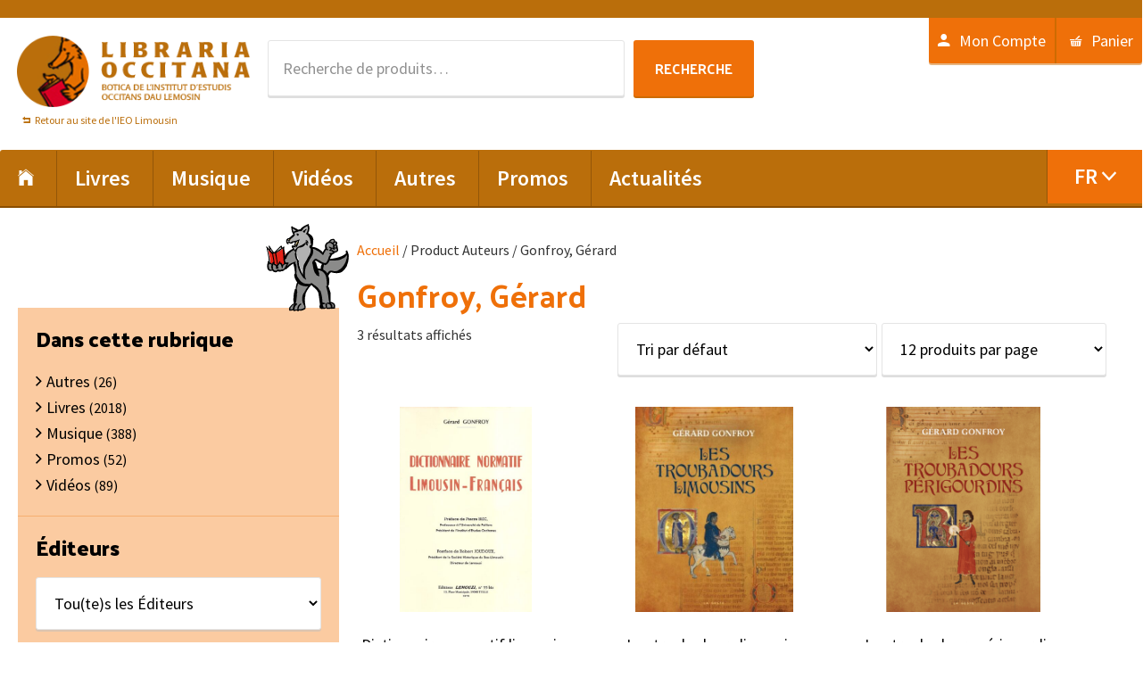

--- FILE ---
content_type: text/html; charset=UTF-8
request_url: https://www.libraria-occitana.org/auteur/gonfroy-gerard/
body_size: 13105
content:
<!DOCTYPE html>
<html lang="fr-FR">
<head >
<meta charset="UTF-8" />
<meta name="viewport" content="width=device-width, initial-scale=1" />
				<script>document.documentElement.className = document.documentElement.className + ' yes-js js_active js'</script>
			<title>Gonfroy, Gérard</title>
<meta name='robots' content='max-image-preview:large' />
<link rel="alternate" hreflang="fr-fr" href="https://www.libraria-occitana.org/auteur/gonfroy-gerard/" />
<link rel="alternate" hreflang="en-us" href="https://www.libraria-occitana.org/en/auteur/gonfroy-gerard-en/" />
<link rel="alternate" hreflang="oc-oc" href="https://www.libraria-occitana.org/oc/auteur/gonfroy-gerard-oc/" />
<link rel="alternate" hreflang="x-default" href="https://www.libraria-occitana.org/auteur/gonfroy-gerard/" />
<link rel='dns-prefetch' href='//widgetlogic.org' />
<link rel='dns-prefetch' href='//fonts.googleapis.com' />
<link rel="alternate" type="application/rss+xml" title="Libraria Occitana &raquo; Flux" href="https://www.libraria-occitana.org/feed/" />
<link rel="alternate" type="application/rss+xml" title="Flux pour Libraria Occitana &raquo; Gonfroy, Gérard Auteurs" href="https://www.libraria-occitana.org/auteur/gonfroy-gerard/feed/" />
<link rel="canonical" href="https://www.libraria-occitana.org/auteur/gonfroy-gerard/" />
<style id='wp-img-auto-sizes-contain-inline-css' type='text/css'>
img:is([sizes=auto i],[sizes^="auto," i]){contain-intrinsic-size:3000px 1500px}
/*# sourceURL=wp-img-auto-sizes-contain-inline-css */
</style>
<link rel='stylesheet' id='genesis-sample-css' href='https://www.libraria-occitana.org/wp-content/themes/libraria-occitana/style.css' type='text/css' media='all' />
<style id='wp-emoji-styles-inline-css' type='text/css'>

	img.wp-smiley, img.emoji {
		display: inline !important;
		border: none !important;
		box-shadow: none !important;
		height: 1em !important;
		width: 1em !important;
		margin: 0 0.07em !important;
		vertical-align: -0.1em !important;
		background: none !important;
		padding: 0 !important;
	}
/*# sourceURL=wp-emoji-styles-inline-css */
</style>
<link rel='stylesheet' id='wp-block-library-css' href='https://www.libraria-occitana.org/wp-includes/css/dist/block-library/style.min.css' type='text/css' media='all' />
<link rel='stylesheet' id='wc-blocks-style-css' href='https://www.libraria-occitana.org/wp-content/plugins/woocommerce/assets/client/blocks/wc-blocks.css' type='text/css' media='all' />
<style id='global-styles-inline-css' type='text/css'>
:root{--wp--preset--aspect-ratio--square: 1;--wp--preset--aspect-ratio--4-3: 4/3;--wp--preset--aspect-ratio--3-4: 3/4;--wp--preset--aspect-ratio--3-2: 3/2;--wp--preset--aspect-ratio--2-3: 2/3;--wp--preset--aspect-ratio--16-9: 16/9;--wp--preset--aspect-ratio--9-16: 9/16;--wp--preset--color--black: #000000;--wp--preset--color--cyan-bluish-gray: #abb8c3;--wp--preset--color--white: #ffffff;--wp--preset--color--pale-pink: #f78da7;--wp--preset--color--vivid-red: #cf2e2e;--wp--preset--color--luminous-vivid-orange: #ff6900;--wp--preset--color--luminous-vivid-amber: #fcb900;--wp--preset--color--light-green-cyan: #7bdcb5;--wp--preset--color--vivid-green-cyan: #00d084;--wp--preset--color--pale-cyan-blue: #8ed1fc;--wp--preset--color--vivid-cyan-blue: #0693e3;--wp--preset--color--vivid-purple: #9b51e0;--wp--preset--gradient--vivid-cyan-blue-to-vivid-purple: linear-gradient(135deg,rgb(6,147,227) 0%,rgb(155,81,224) 100%);--wp--preset--gradient--light-green-cyan-to-vivid-green-cyan: linear-gradient(135deg,rgb(122,220,180) 0%,rgb(0,208,130) 100%);--wp--preset--gradient--luminous-vivid-amber-to-luminous-vivid-orange: linear-gradient(135deg,rgb(252,185,0) 0%,rgb(255,105,0) 100%);--wp--preset--gradient--luminous-vivid-orange-to-vivid-red: linear-gradient(135deg,rgb(255,105,0) 0%,rgb(207,46,46) 100%);--wp--preset--gradient--very-light-gray-to-cyan-bluish-gray: linear-gradient(135deg,rgb(238,238,238) 0%,rgb(169,184,195) 100%);--wp--preset--gradient--cool-to-warm-spectrum: linear-gradient(135deg,rgb(74,234,220) 0%,rgb(151,120,209) 20%,rgb(207,42,186) 40%,rgb(238,44,130) 60%,rgb(251,105,98) 80%,rgb(254,248,76) 100%);--wp--preset--gradient--blush-light-purple: linear-gradient(135deg,rgb(255,206,236) 0%,rgb(152,150,240) 100%);--wp--preset--gradient--blush-bordeaux: linear-gradient(135deg,rgb(254,205,165) 0%,rgb(254,45,45) 50%,rgb(107,0,62) 100%);--wp--preset--gradient--luminous-dusk: linear-gradient(135deg,rgb(255,203,112) 0%,rgb(199,81,192) 50%,rgb(65,88,208) 100%);--wp--preset--gradient--pale-ocean: linear-gradient(135deg,rgb(255,245,203) 0%,rgb(182,227,212) 50%,rgb(51,167,181) 100%);--wp--preset--gradient--electric-grass: linear-gradient(135deg,rgb(202,248,128) 0%,rgb(113,206,126) 100%);--wp--preset--gradient--midnight: linear-gradient(135deg,rgb(2,3,129) 0%,rgb(40,116,252) 100%);--wp--preset--font-size--small: 13px;--wp--preset--font-size--medium: 20px;--wp--preset--font-size--large: 36px;--wp--preset--font-size--x-large: 42px;--wp--preset--spacing--20: 0.44rem;--wp--preset--spacing--30: 0.67rem;--wp--preset--spacing--40: 1rem;--wp--preset--spacing--50: 1.5rem;--wp--preset--spacing--60: 2.25rem;--wp--preset--spacing--70: 3.38rem;--wp--preset--spacing--80: 5.06rem;--wp--preset--shadow--natural: 6px 6px 9px rgba(0, 0, 0, 0.2);--wp--preset--shadow--deep: 12px 12px 50px rgba(0, 0, 0, 0.4);--wp--preset--shadow--sharp: 6px 6px 0px rgba(0, 0, 0, 0.2);--wp--preset--shadow--outlined: 6px 6px 0px -3px rgb(255, 255, 255), 6px 6px rgb(0, 0, 0);--wp--preset--shadow--crisp: 6px 6px 0px rgb(0, 0, 0);}:where(.is-layout-flex){gap: 0.5em;}:where(.is-layout-grid){gap: 0.5em;}body .is-layout-flex{display: flex;}.is-layout-flex{flex-wrap: wrap;align-items: center;}.is-layout-flex > :is(*, div){margin: 0;}body .is-layout-grid{display: grid;}.is-layout-grid > :is(*, div){margin: 0;}:where(.wp-block-columns.is-layout-flex){gap: 2em;}:where(.wp-block-columns.is-layout-grid){gap: 2em;}:where(.wp-block-post-template.is-layout-flex){gap: 1.25em;}:where(.wp-block-post-template.is-layout-grid){gap: 1.25em;}.has-black-color{color: var(--wp--preset--color--black) !important;}.has-cyan-bluish-gray-color{color: var(--wp--preset--color--cyan-bluish-gray) !important;}.has-white-color{color: var(--wp--preset--color--white) !important;}.has-pale-pink-color{color: var(--wp--preset--color--pale-pink) !important;}.has-vivid-red-color{color: var(--wp--preset--color--vivid-red) !important;}.has-luminous-vivid-orange-color{color: var(--wp--preset--color--luminous-vivid-orange) !important;}.has-luminous-vivid-amber-color{color: var(--wp--preset--color--luminous-vivid-amber) !important;}.has-light-green-cyan-color{color: var(--wp--preset--color--light-green-cyan) !important;}.has-vivid-green-cyan-color{color: var(--wp--preset--color--vivid-green-cyan) !important;}.has-pale-cyan-blue-color{color: var(--wp--preset--color--pale-cyan-blue) !important;}.has-vivid-cyan-blue-color{color: var(--wp--preset--color--vivid-cyan-blue) !important;}.has-vivid-purple-color{color: var(--wp--preset--color--vivid-purple) !important;}.has-black-background-color{background-color: var(--wp--preset--color--black) !important;}.has-cyan-bluish-gray-background-color{background-color: var(--wp--preset--color--cyan-bluish-gray) !important;}.has-white-background-color{background-color: var(--wp--preset--color--white) !important;}.has-pale-pink-background-color{background-color: var(--wp--preset--color--pale-pink) !important;}.has-vivid-red-background-color{background-color: var(--wp--preset--color--vivid-red) !important;}.has-luminous-vivid-orange-background-color{background-color: var(--wp--preset--color--luminous-vivid-orange) !important;}.has-luminous-vivid-amber-background-color{background-color: var(--wp--preset--color--luminous-vivid-amber) !important;}.has-light-green-cyan-background-color{background-color: var(--wp--preset--color--light-green-cyan) !important;}.has-vivid-green-cyan-background-color{background-color: var(--wp--preset--color--vivid-green-cyan) !important;}.has-pale-cyan-blue-background-color{background-color: var(--wp--preset--color--pale-cyan-blue) !important;}.has-vivid-cyan-blue-background-color{background-color: var(--wp--preset--color--vivid-cyan-blue) !important;}.has-vivid-purple-background-color{background-color: var(--wp--preset--color--vivid-purple) !important;}.has-black-border-color{border-color: var(--wp--preset--color--black) !important;}.has-cyan-bluish-gray-border-color{border-color: var(--wp--preset--color--cyan-bluish-gray) !important;}.has-white-border-color{border-color: var(--wp--preset--color--white) !important;}.has-pale-pink-border-color{border-color: var(--wp--preset--color--pale-pink) !important;}.has-vivid-red-border-color{border-color: var(--wp--preset--color--vivid-red) !important;}.has-luminous-vivid-orange-border-color{border-color: var(--wp--preset--color--luminous-vivid-orange) !important;}.has-luminous-vivid-amber-border-color{border-color: var(--wp--preset--color--luminous-vivid-amber) !important;}.has-light-green-cyan-border-color{border-color: var(--wp--preset--color--light-green-cyan) !important;}.has-vivid-green-cyan-border-color{border-color: var(--wp--preset--color--vivid-green-cyan) !important;}.has-pale-cyan-blue-border-color{border-color: var(--wp--preset--color--pale-cyan-blue) !important;}.has-vivid-cyan-blue-border-color{border-color: var(--wp--preset--color--vivid-cyan-blue) !important;}.has-vivid-purple-border-color{border-color: var(--wp--preset--color--vivid-purple) !important;}.has-vivid-cyan-blue-to-vivid-purple-gradient-background{background: var(--wp--preset--gradient--vivid-cyan-blue-to-vivid-purple) !important;}.has-light-green-cyan-to-vivid-green-cyan-gradient-background{background: var(--wp--preset--gradient--light-green-cyan-to-vivid-green-cyan) !important;}.has-luminous-vivid-amber-to-luminous-vivid-orange-gradient-background{background: var(--wp--preset--gradient--luminous-vivid-amber-to-luminous-vivid-orange) !important;}.has-luminous-vivid-orange-to-vivid-red-gradient-background{background: var(--wp--preset--gradient--luminous-vivid-orange-to-vivid-red) !important;}.has-very-light-gray-to-cyan-bluish-gray-gradient-background{background: var(--wp--preset--gradient--very-light-gray-to-cyan-bluish-gray) !important;}.has-cool-to-warm-spectrum-gradient-background{background: var(--wp--preset--gradient--cool-to-warm-spectrum) !important;}.has-blush-light-purple-gradient-background{background: var(--wp--preset--gradient--blush-light-purple) !important;}.has-blush-bordeaux-gradient-background{background: var(--wp--preset--gradient--blush-bordeaux) !important;}.has-luminous-dusk-gradient-background{background: var(--wp--preset--gradient--luminous-dusk) !important;}.has-pale-ocean-gradient-background{background: var(--wp--preset--gradient--pale-ocean) !important;}.has-electric-grass-gradient-background{background: var(--wp--preset--gradient--electric-grass) !important;}.has-midnight-gradient-background{background: var(--wp--preset--gradient--midnight) !important;}.has-small-font-size{font-size: var(--wp--preset--font-size--small) !important;}.has-medium-font-size{font-size: var(--wp--preset--font-size--medium) !important;}.has-large-font-size{font-size: var(--wp--preset--font-size--large) !important;}.has-x-large-font-size{font-size: var(--wp--preset--font-size--x-large) !important;}
/*# sourceURL=global-styles-inline-css */
</style>

<style id='classic-theme-styles-inline-css' type='text/css'>
/*! This file is auto-generated */
.wp-block-button__link{color:#fff;background-color:#32373c;border-radius:9999px;box-shadow:none;text-decoration:none;padding:calc(.667em + 2px) calc(1.333em + 2px);font-size:1.125em}.wp-block-file__button{background:#32373c;color:#fff;text-decoration:none}
/*# sourceURL=/wp-includes/css/classic-themes.min.css */
</style>
<link rel='stylesheet' id='block-widget-css' href='https://www.libraria-occitana.org/wp-content/plugins/widget-logic/block_widget/css/widget.css' type='text/css' media='all' />
<link rel='stylesheet' id='woocommerce-layout-css' href='https://www.libraria-occitana.org/wp-content/plugins/woocommerce/assets/css/woocommerce-layout.css' type='text/css' media='all' />
<link rel='stylesheet' id='woocommerce-smallscreen-css' href='https://www.libraria-occitana.org/wp-content/plugins/woocommerce/assets/css/woocommerce-smallscreen.css' type='text/css' media='only screen and (max-width: 768px)' />
<link rel='stylesheet' id='woocommerce-general-css' href='https://www.libraria-occitana.org/wp-content/plugins/woocommerce/assets/css/woocommerce.css' type='text/css' media='all' />
<style id='woocommerce-inline-inline-css' type='text/css'>
.woocommerce form .form-row .required { visibility: visible; }
/*# sourceURL=woocommerce-inline-inline-css */
</style>
<link rel='stylesheet' id='wpml-legacy-dropdown-0-css' href='https://www.libraria-occitana.org/wp-content/plugins/sitepress-multilingual-cms/templates/language-switchers/legacy-dropdown/style.min.css' type='text/css' media='all' />
<style id='wpml-legacy-dropdown-0-inline-css' type='text/css'>
.wpml-ls-statics-shortcode_actions{background-color:#eeeeee;}.wpml-ls-statics-shortcode_actions, .wpml-ls-statics-shortcode_actions .wpml-ls-sub-menu, .wpml-ls-statics-shortcode_actions a {border-color:#cdcdcd;}.wpml-ls-statics-shortcode_actions a, .wpml-ls-statics-shortcode_actions .wpml-ls-sub-menu a, .wpml-ls-statics-shortcode_actions .wpml-ls-sub-menu a:link, .wpml-ls-statics-shortcode_actions li:not(.wpml-ls-current-language) .wpml-ls-link, .wpml-ls-statics-shortcode_actions li:not(.wpml-ls-current-language) .wpml-ls-link:link {color:#444444;background-color:#ffffff;}.wpml-ls-statics-shortcode_actions .wpml-ls-sub-menu a:hover,.wpml-ls-statics-shortcode_actions .wpml-ls-sub-menu a:focus, .wpml-ls-statics-shortcode_actions .wpml-ls-sub-menu a:link:hover, .wpml-ls-statics-shortcode_actions .wpml-ls-sub-menu a:link:focus {color:#000000;background-color:#eeeeee;}.wpml-ls-statics-shortcode_actions .wpml-ls-current-language > a {color:#444444;background-color:#ffffff;}.wpml-ls-statics-shortcode_actions .wpml-ls-current-language:hover>a, .wpml-ls-statics-shortcode_actions .wpml-ls-current-language>a:focus {color:#000000;background-color:#eeeeee;}
/*# sourceURL=wpml-legacy-dropdown-0-inline-css */
</style>
<link rel='stylesheet' id='wpml-menu-item-0-css' href='https://www.libraria-occitana.org/wp-content/plugins/sitepress-multilingual-cms/templates/language-switchers/menu-item/style.min.css' type='text/css' media='all' />
<link rel='stylesheet' id='jquery-selectBox-css' href='https://www.libraria-occitana.org/wp-content/plugins/yith-woocommerce-wishlist/assets/css/jquery.selectBox.css' type='text/css' media='all' />
<link rel='stylesheet' id='woocommerce_prettyPhoto_css-css' href='//www.libraria-occitana.org/wp-content/plugins/woocommerce/assets/css/prettyPhoto.css' type='text/css' media='all' />
<link rel='stylesheet' id='yith-wcwl-main-css' href='https://www.libraria-occitana.org/wp-content/plugins/yith-woocommerce-wishlist/assets/css/style.css' type='text/css' media='all' />
<style id='yith-wcwl-main-inline-css' type='text/css'>
 :root { --rounded-corners-radius: 16px; --add-to-cart-rounded-corners-radius: 16px; --feedback-duration: 3s } 
 :root { --rounded-corners-radius: 16px; --add-to-cart-rounded-corners-radius: 16px; --feedback-duration: 3s } 
/*# sourceURL=yith-wcwl-main-inline-css */
</style>
<link rel='stylesheet' id='libraria-occitana-theme-fonts-css' href='//fonts.googleapis.com/css?family=Source+Sans+Pro%3A400%2C600%2C700%7CPalanquin+Dark%3A400%2C500%2C600%2C700' type='text/css' media='all' />
<link rel='stylesheet' id='dashicons-css' href='https://www.libraria-occitana.org/wp-includes/css/dashicons.min.css' type='text/css' media='all' />
<style id='dashicons-inline-css' type='text/css'>
[data-font="Dashicons"]:before {font-family: 'Dashicons' !important;content: attr(data-icon) !important;speak: none !important;font-weight: normal !important;font-variant: normal !important;text-transform: none !important;line-height: 1 !important;font-style: normal !important;-webkit-font-smoothing: antialiased !important;-moz-osx-font-smoothing: grayscale !important;}
/*# sourceURL=dashicons-inline-css */
</style>
<link rel='stylesheet' id='libraria-occitana-ionicons-css' href='https://www.libraria-occitana.org/wp-content/themes/libraria-occitana/css/ionicons.css' type='text/css' media='all' />
<link rel='stylesheet' id='libraria-occitana-woo-style-css' href='https://www.libraria-occitana.org/wp-content/themes/libraria-occitana/woocommerce/woo-style.css' type='text/css' media='all' />
<link rel='stylesheet' id='wp_mailjet_form_builder_widget-widget-front-styles-css' href='https://www.libraria-occitana.org/wp-content/plugins/mailjet-for-wordpress/src/widgetformbuilder/css/front-widget.css' type='text/css' media='all' />
<script type="text/javascript" src="https://www.libraria-occitana.org/wp-includes/js/jquery/jquery.min.js" id="jquery-core-js"></script>
<script type="text/javascript" src="https://www.libraria-occitana.org/wp-includes/js/jquery/jquery-migrate.min.js" id="jquery-migrate-js"></script>
<script type="text/javascript" id="wpml-cookie-js-extra">
/* <![CDATA[ */
var wpml_cookies = {"wp-wpml_current_language":{"value":"fr","expires":1,"path":"/"}};
var wpml_cookies = {"wp-wpml_current_language":{"value":"fr","expires":1,"path":"/"}};
//# sourceURL=wpml-cookie-js-extra
/* ]]> */
</script>
<script type="text/javascript" src="https://www.libraria-occitana.org/wp-content/plugins/sitepress-multilingual-cms/res/js/cookies/language-cookie.js" id="wpml-cookie-js" defer="defer" data-wp-strategy="defer"></script>
<script type="text/javascript" src="https://www.libraria-occitana.org/wp-content/plugins/woocommerce/assets/js/jquery-blockui/jquery.blockUI.min.js" id="wc-jquery-blockui-js" defer="defer" data-wp-strategy="defer"></script>
<script type="text/javascript" id="wc-add-to-cart-js-extra">
/* <![CDATA[ */
var wc_add_to_cart_params = {"ajax_url":"/wp-admin/admin-ajax.php","wc_ajax_url":"/?wc-ajax=%%endpoint%%","i18n_view_cart":"Voir Panier","cart_url":"https://www.libraria-occitana.org/panier/","is_cart":"","cart_redirect_after_add":"no"};
//# sourceURL=wc-add-to-cart-js-extra
/* ]]> */
</script>
<script type="text/javascript" src="https://www.libraria-occitana.org/wp-content/plugins/woocommerce/assets/js/frontend/add-to-cart.min.js" id="wc-add-to-cart-js" defer="defer" data-wp-strategy="defer"></script>
<script type="text/javascript" src="https://www.libraria-occitana.org/wp-content/plugins/woocommerce/assets/js/js-cookie/js.cookie.min.js" id="wc-js-cookie-js" defer="defer" data-wp-strategy="defer"></script>
<script type="text/javascript" id="woocommerce-js-extra">
/* <![CDATA[ */
var woocommerce_params = {"ajax_url":"/wp-admin/admin-ajax.php","wc_ajax_url":"/?wc-ajax=%%endpoint%%","i18n_password_show":"Afficher le mot de passe","i18n_password_hide":"Masquer le mot de passe"};
//# sourceURL=woocommerce-js-extra
/* ]]> */
</script>
<script type="text/javascript" src="https://www.libraria-occitana.org/wp-content/plugins/woocommerce/assets/js/frontend/woocommerce.min.js" id="woocommerce-js" defer="defer" data-wp-strategy="defer"></script>
<script type="text/javascript" src="https://www.libraria-occitana.org/wp-content/plugins/sitepress-multilingual-cms/templates/language-switchers/legacy-dropdown/script.min.js" id="wpml-legacy-dropdown-0-js"></script>
<link rel="https://api.w.org/" href="https://www.libraria-occitana.org/wp-json/" /><link rel="EditURI" type="application/rsd+xml" title="RSD" href="https://www.libraria-occitana.org/xmlrpc.php?rsd" />
<meta name="generator" content="WPML ver:4.8.6 stt:1,4,64;" />
<link rel="pingback" href="https://www.libraria-occitana.org/xmlrpc.php" />
<!-- Global site tag (gtag.js) - Google Analytics -->
<script async src="https://www.googletagmanager.com/gtag/js?id=UA-92516927-11"></script>
<script>
  window.dataLayer = window.dataLayer || [];
  function gtag(){dataLayer.push(arguments);}
  gtag('js', new Date());

  gtag('config', 'UA-92516927-11');
</script>
<style type="text/css">.site-title a { background: url(https://www.libraria-occitana.org/wp-content/uploads/2014/12/logoIEO.png) no-repeat !important; }</style>
	<noscript><style>.woocommerce-product-gallery{ opacity: 1 !important; }</style></noscript>
	<link rel="icon" href="https://www.libraria-occitana.org/wp-content/uploads/2015/11/favicon.png" sizes="32x32" />
<link rel="icon" href="https://www.libraria-occitana.org/wp-content/uploads/2015/11/favicon.png" sizes="192x192" />
<link rel="apple-touch-icon" href="https://www.libraria-occitana.org/wp-content/uploads/2015/11/favicon.png" />
<meta name="msapplication-TileImage" content="https://www.libraria-occitana.org/wp-content/uploads/2015/11/favicon.png" />
		<style type="text/css" id="wp-custom-css">
			.AjaxSearchLiteWidget, #ajaxsearchliteres1 {
	width: 500px;
	margin: 0 auto;
}
#ajaxsearchlite1 .probox .proinput input, div.asl_w .probox .proinput input {
	font-size: 18px;
}
#ajaxsearchlite1 form, #ajaxsearchlite1 .promagnifier, #ajaxsearchlite1 .proclose  {
	padding: 10px;
}
.proloading {
	margin-top: 9px !important;
	margin-right: 9px !important;
}
#ajaxsearchlite1 .promagnifier {
	background: #EF7009;
}
div.asl_w .probox .promagnifier .innericon svg {
	fill: white;
}
#ajaxsearchlite1 .probox, div.asl_w .probox {
	height: auto;
}

div.asl_w  {
	box-shadow: 2px 2px 5px rgba(0,0,0,.16);
border: 1px solid #D7D7D7;
	border-radius: 5px !important;
}
#ajaxsearchliteres1 {
	z-index: 9999;
	
}
.single.woocommerce-page .single-product__price a.add_to_wishlist::before, 
.archive.woocommerce a.add_to_wishlist::before, .single.woocommerce a.add_to_wishlist::before
{
	content: ""
}		</style>
		<link rel='stylesheet' id='select2-css' href='https://www.libraria-occitana.org/wp-content/plugins/woocommerce/assets/css/select2.css' type='text/css' media='all' />
</head>
<body data-rsssl=1 class="archive tax-pa_auteur term-gonfroy-gerard term-904 wp-theme-genesis wp-child-theme-libraria-occitana theme-genesis woocommerce woocommerce-page woocommerce-no-js custom-header header-image full-width-content genesis-breadcrumbs-hidden genesis-footer-widgets-visible term-" itemscope itemtype="https://schema.org/WebPage"><div class="site-container"><ul class="genesis-skip-link"><li><a href="#genesis-nav-primary" class="screen-reader-shortcut"> Passer à la navigation principale</a></li><li><a href="#genesis-content" class="screen-reader-shortcut"> Passer au contenu principal</a></li><li><a href="#genesis-footer-widgets" class="screen-reader-shortcut"> Passer au pied de page</a></li></ul><div class="top-bar"><div class="wrap"><section id="text-67" class="widget-impair widget-dernier widget-premier widget-1 widget widget_text"><div class="widget-wrap">			<div class="textwidget"></div>
		</div></section>
</div></div><header class="site-header" itemscope itemtype="https://schema.org/WPHeader"><div class="wrap"><div class="title-area"><p class="site-title" itemprop="headline"><a href="https://www.libraria-occitana.org/">Libraria Occitana</a></p><div class="lemosin_link"><span></span><a href="http://ieo-lemosin.org/?lang=fr" title="Retour au site de l'IEO Limousin">Retour au site de l'IEO Limousin</a></div></div><div class="widget-area header-widget-area"><section id="woocommerce_product_search-3" class="widget-impair widget-premier widget-1 widget woocommerce widget_product_search"><div class="widget-wrap"><form role="search" method="get" class="woocommerce-product-search" action="https://www.libraria-occitana.org/">
	<label class="screen-reader-text" for="woocommerce-product-search-field-0">Recherche pour&nbsp;:</label>
	<input type="search" id="woocommerce-product-search-field-0" class="search-field" placeholder="Recherche de produits…" value="" name="s" />
	<button type="submit" value="Recherche" class="">Recherche</button>
	<input type="hidden" name="post_type" value="product" />
</form>
</div></section>
<section id="nav_menu-5" class="widget-pair widget-dernier widget-2 widget widget_nav_menu"><div class="widget-wrap"><nav class="nav-header" itemscope itemtype="https://schema.org/SiteNavigationElement"><ul id="menu-menu-compte" class="menu genesis-nav-menu js-superfish"><li id="menu-item-58306" class="menu-item menu-item-type-post_type menu-item-object-page menu-item-58306"><a href="https://www.libraria-occitana.org/mon-compte/" itemprop="url"><span itemprop="name">Mon Compte</span></a></li>
<li id="menu-item-58305" class="menu-item menu-item-type-post_type menu-item-object-page menu-item-58305"><a href="https://www.libraria-occitana.org/panier/" itemprop="url"><span itemprop="name">Panier</span></a></li>
</ul></nav></div></section>
</div></div></header><nav class="nav-primary" aria-label="Principal" itemscope itemtype="https://schema.org/SiteNavigationElement" id="genesis-nav-primary"><div class="wrap"><ul id="menu-menu-principal" class="menu genesis-nav-menu menu-primary js-superfish"><li id="menu-item-30572" class="menu-item menu-item-type-custom menu-item-object-custom menu-item-home menu-item-30572"><a href="https://www.libraria-occitana.org/" itemprop="url"><span itemprop="name"><i class="icon ion-ios-home"></i></span></a></li>
<li id="menu-item-32792" class="menu-item menu-item-type-taxonomy menu-item-object-product_cat menu-item-has-children menu-item-32792"><a href="https://www.libraria-occitana.org/categorie-produit/livres/" itemprop="url"><span itemprop="name">Livres</span></a>
<ul class="sub-menu">
	<li id="menu-item-32793" class="menu-item menu-item-type-taxonomy menu-item-object-product_cat menu-item-32793"><a href="https://www.libraria-occitana.org/categorie-produit/livres/dictionnaires-langue-scolaire/" itemprop="url"><span itemprop="name">Dictionnaires, langue, scolaire</span></a></li>
	<li id="menu-item-32794" class="menu-item menu-item-type-taxonomy menu-item-object-product_cat menu-item-32794"><a href="https://www.libraria-occitana.org/categorie-produit/livres/litterature/" itemprop="url"><span itemprop="name">Littérature</span></a></li>
	<li id="menu-item-32795" class="menu-item menu-item-type-taxonomy menu-item-object-product_cat menu-item-32795"><a href="https://www.libraria-occitana.org/categorie-produit/livres/jeunesse-bd-humour/" itemprop="url"><span itemprop="name">Jeunesse, BD, humour</span></a></li>
	<li id="menu-item-32796" class="menu-item menu-item-type-taxonomy menu-item-object-product_cat menu-item-32796"><a href="https://www.libraria-occitana.org/categorie-produit/livres/histoire-geographie/" itemprop="url"><span itemprop="name">Histoire, géographie</span></a></li>
	<li id="menu-item-32797" class="menu-item menu-item-type-taxonomy menu-item-object-product_cat menu-item-32797"><a href="https://www.libraria-occitana.org/categorie-produit/livres/politique-sociologie-actualite/" itemprop="url"><span itemprop="name">Politique, sociologie, actualité</span></a></li>
	<li id="menu-item-32798" class="menu-item menu-item-type-taxonomy menu-item-object-product_cat menu-item-32798"><a href="https://www.libraria-occitana.org/categorie-produit/livres/traditions-patrimoine/" itemprop="url"><span itemprop="name">Traditions, patrimoine</span></a></li>
	<li id="menu-item-32799" class="menu-item menu-item-type-taxonomy menu-item-object-product_cat menu-item-32799"><a href="https://www.libraria-occitana.org/categorie-produit/livres/nature-tourisme/" itemprop="url"><span itemprop="name">Nature, tourisme</span></a></li>
	<li id="menu-item-32800" class="menu-item menu-item-type-taxonomy menu-item-object-product_cat menu-item-32800"><a href="https://www.libraria-occitana.org/categorie-produit/livres/arts/" itemprop="url"><span itemprop="name">Arts</span></a></li>
	<li id="menu-item-32801" class="menu-item menu-item-type-taxonomy menu-item-object-product_cat menu-item-32801"><a href="https://www.libraria-occitana.org/categorie-produit/livres/musique-danse/" itemprop="url"><span itemprop="name">Musique, danse</span></a></li>
	<li id="menu-item-32802" class="menu-item menu-item-type-taxonomy menu-item-object-product_cat menu-item-32802"><a href="https://www.libraria-occitana.org/categorie-produit/livres/religion-spiritualite/" itemprop="url"><span itemprop="name">Religion, spiritualité</span></a></li>
</ul>
</li>
<li id="menu-item-32803" class="menu-item menu-item-type-taxonomy menu-item-object-product_cat menu-item-has-children menu-item-32803"><a href="https://www.libraria-occitana.org/categorie-produit/musique/" itemprop="url"><span itemprop="name">Musique</span></a>
<ul class="sub-menu">
	<li id="menu-item-32804" class="menu-item menu-item-type-taxonomy menu-item-object-product_cat menu-item-32804"><a href="https://www.libraria-occitana.org/categorie-produit/musique/tradition/" itemprop="url"><span itemprop="name">Tradition</span></a></li>
	<li id="menu-item-32805" class="menu-item menu-item-type-taxonomy menu-item-object-product_cat menu-item-32805"><a href="https://www.libraria-occitana.org/categorie-produit/musique/nouvelle-tradition/" itemprop="url"><span itemprop="name">Nouvelle tradition</span></a></li>
	<li id="menu-item-32806" class="menu-item menu-item-type-taxonomy menu-item-object-product_cat menu-item-32806"><a href="https://www.libraria-occitana.org/categorie-produit/musique/polyphonies/" itemprop="url"><span itemprop="name">Polyphonies</span></a></li>
	<li id="menu-item-32807" class="menu-item menu-item-type-taxonomy menu-item-object-product_cat menu-item-32807"><a href="https://www.libraria-occitana.org/categorie-produit/musique/chanson/" itemprop="url"><span itemprop="name">Chanson</span></a></li>
	<li id="menu-item-32808" class="menu-item menu-item-type-taxonomy menu-item-object-product_cat menu-item-32808"><a href="https://www.libraria-occitana.org/categorie-produit/musique/hip-hop-electro/" itemprop="url"><span itemprop="name">Hip hop, électro</span></a></li>
	<li id="menu-item-32809" class="menu-item menu-item-type-taxonomy menu-item-object-product_cat menu-item-32809"><a href="https://www.libraria-occitana.org/categorie-produit/musique/ska-reggae-dub/" itemprop="url"><span itemprop="name">Ska, reggae, dub</span></a></li>
	<li id="menu-item-32810" class="menu-item menu-item-type-taxonomy menu-item-object-product_cat menu-item-32810"><a href="https://www.libraria-occitana.org/categorie-produit/musique/rock-pop/" itemprop="url"><span itemprop="name">Rock, pop</span></a></li>
	<li id="menu-item-42485" class="menu-item menu-item-type-taxonomy menu-item-object-product_cat menu-item-42485"><a href="https://www.libraria-occitana.org/categorie-produit/musique/jazz-musique/" itemprop="url"><span itemprop="name">Jazz</span></a></li>
	<li id="menu-item-32811" class="menu-item menu-item-type-taxonomy menu-item-object-product_cat menu-item-32811"><a href="https://www.libraria-occitana.org/categorie-produit/musique/musique-classique-troubadours/" itemprop="url"><span itemprop="name">Musique classique, troubadours</span></a></li>
	<li id="menu-item-32812" class="menu-item menu-item-type-taxonomy menu-item-object-product_cat menu-item-32812"><a href="https://www.libraria-occitana.org/categorie-produit/musique/litterature-musique/" itemprop="url"><span itemprop="name">Littérature</span></a></li>
	<li id="menu-item-32813" class="menu-item menu-item-type-taxonomy menu-item-object-product_cat menu-item-32813"><a href="https://www.libraria-occitana.org/categorie-produit/musique/jeunesse/" itemprop="url"><span itemprop="name">Jeunesse</span></a></li>
</ul>
</li>
<li id="menu-item-32814" class="menu-item menu-item-type-taxonomy menu-item-object-product_cat menu-item-has-children menu-item-32814"><a href="https://www.libraria-occitana.org/categorie-produit/videos-3/" itemprop="url"><span itemprop="name">Vidéos</span></a>
<ul class="sub-menu">
	<li id="menu-item-32815" class="menu-item menu-item-type-taxonomy menu-item-object-product_cat menu-item-32815"><a href="https://www.libraria-occitana.org/categorie-produit/videos-3/fiction/" itemprop="url"><span itemprop="name">Fiction</span></a></li>
	<li id="menu-item-32816" class="menu-item menu-item-type-taxonomy menu-item-object-product_cat menu-item-32816"><a href="https://www.libraria-occitana.org/categorie-produit/videos-3/documentaire/" itemprop="url"><span itemprop="name">Documentaire</span></a></li>
	<li id="menu-item-32817" class="menu-item menu-item-type-taxonomy menu-item-object-product_cat menu-item-32817"><a href="https://www.libraria-occitana.org/categorie-produit/videos-3/musique-litterature/" itemprop="url"><span itemprop="name">Musique, littérature</span></a></li>
	<li id="menu-item-32818" class="menu-item menu-item-type-taxonomy menu-item-object-product_cat menu-item-32818"><a href="https://www.libraria-occitana.org/categorie-produit/videos-3/jeunesse-videos-2/" itemprop="url"><span itemprop="name">Jeunesse</span></a></li>
</ul>
</li>
<li id="menu-item-32820" class="menu-item menu-item-type-taxonomy menu-item-object-product_cat menu-item-32820"><a href="https://www.libraria-occitana.org/categorie-produit/autres/" itemprop="url"><span itemprop="name">Autres</span></a></li>
<li id="menu-item-32819" class="menu-item menu-item-type-taxonomy menu-item-object-product_cat menu-item-32819"><a href="https://www.libraria-occitana.org/categorie-produit/promos/" itemprop="url"><span itemprop="name">Promos</span></a></li>
<li id="menu-item-32821" class="menu-item menu-item-type-post_type menu-item-object-page menu-item-32821"><a href="https://www.libraria-occitana.org/le-blog/" itemprop="url"><span itemprop="name">Actualités</span></a></li>
<li id="menu-item-wpml-ls-7129-fr" class="menu-item-language menu-item-language-current menu-item wpml-ls-slot-7129 wpml-ls-item wpml-ls-item-fr wpml-ls-current-language wpml-ls-menu-item wpml-ls-first-item menu-item-type-wpml_ls_menu_item menu-item-object-wpml_ls_menu_item menu-item-has-children menu-item-wpml-ls-7129-fr"><a href="https://www.libraria-occitana.org/auteur/gonfroy-gerard/" role="menuitem" itemprop="url"><span itemprop="name"><span class="wpml-ls-display">FR</span></span></a>
<ul class="sub-menu">
	<li id="menu-item-wpml-ls-7129-en" class="menu-item-language menu-item wpml-ls-slot-7129 wpml-ls-item wpml-ls-item-en wpml-ls-menu-item menu-item-type-wpml_ls_menu_item menu-item-object-wpml_ls_menu_item menu-item-wpml-ls-7129-en"><a href="https://www.libraria-occitana.org/en/auteur/gonfroy-gerard-en/" title="Passer à EN" aria-label="Passer à EN" role="menuitem" itemprop="url"><span itemprop="name"><span class="wpml-ls-display">EN</span></span></a></li>
	<li id="menu-item-wpml-ls-7129-oc" class="menu-item-language menu-item wpml-ls-slot-7129 wpml-ls-item wpml-ls-item-oc wpml-ls-menu-item wpml-ls-last-item menu-item-type-wpml_ls_menu_item menu-item-object-wpml_ls_menu_item menu-item-wpml-ls-7129-oc"><a href="https://www.libraria-occitana.org/oc/auteur/gonfroy-gerard-oc/" title="Passer à OC" aria-label="Passer à OC" role="menuitem" itemprop="url"><span itemprop="name"><span class="wpml-ls-display">OC</span></span></a></li>
</ul>
</li>
</ul></div></nav><div class="site-inner"><div id="primary" class="content-area"><main id="main" class="site-main" role="main"><nav class="woocommerce-breadcrumb" aria-label="Breadcrumb"><a href="https://www.libraria-occitana.org">Accueil</a>&nbsp;&#47;&nbsp;Product Auteurs&nbsp;&#47;&nbsp;Gonfroy, Gérard</nav><header class="woocommerce-products-header">
			<h1 class="woocommerce-products-header__title page-title">Gonfroy, Gérard</h1>
	
	</header>
<div class="woocommerce-notices-wrapper"></div><p class="woocommerce-result-count" role="alert" aria-relevant="all" >
	3 résultats affichés</p>
<form method="post" action="" style='float: right; margin-left: 5px;' class="form-wppp-select products-per-page"><select name="ppp" onchange="this.form.submit()" class="select wppp-select"><option value="12"  selected='selected'>12 produits par page</option><option value="24" >24 produits par page</option><option value="48" >48 produits par page</option><option value="108" >108 produits par page</option><option value="-1" >Tous les produits par page</option></select></form><form class="woocommerce-ordering" method="get">
		<select
		name="orderby"
		class="orderby"
					aria-label="Commande"
			>
					<option value="menu_order"  selected='selected'>Tri par défaut</option>
					<option value="popularity" >Tri par popularité</option>
					<option value="date" >Tri du plus récent au plus ancien</option>
					<option value="price" >Tri par tarif croissant</option>
					<option value="price-desc" >Tri par tarif décroissant</option>
			</select>
	<input type="hidden" name="paged" value="1" />
	</form>
<ul class="products columns-4">
<li class="entry has-post-thumbnail product type-product post-13929 status-publish first instock product_cat-dictionnaires-grammaires product_cat-dictionnaires-langue-scolaire product_cat-livres shipping-taxable purchasable product-type-simple">
	<a href="https://www.libraria-occitana.org/produit/dictionnaire-normatif-limousin-francais-lemouzi-n55-bis/" class="woocommerce-LoopProduct-link woocommerce-loop-product__link"><img width="388" height="599" src="https://www.libraria-occitana.org/wp-content/uploads/2015/06/dicnormatif-388x599.jpg" class="attachment-woocommerce_thumbnail size-woocommerce_thumbnail" alt="Dictionnaire normatif limousin-français / Lemouzi N°55 bis" decoding="async" srcset="https://www.libraria-occitana.org/wp-content/uploads/2015/06/dicnormatif-388x599.jpg 388w, https://www.libraria-occitana.org/wp-content/uploads/2015/06/dicnormatif-444x685.jpg 444w, https://www.libraria-occitana.org/wp-content/uploads/2015/06/dicnormatif-194x300.jpg 194w, https://www.libraria-occitana.org/wp-content/uploads/2015/06/dicnormatif-768x1185.jpg 768w, https://www.libraria-occitana.org/wp-content/uploads/2015/06/dicnormatif-664x1024.jpg 664w, https://www.libraria-occitana.org/wp-content/uploads/2015/06/dicnormatif-600x926.jpg 600w, https://www.libraria-occitana.org/wp-content/uploads/2015/06/dicnormatif-139x214.jpg 139w, https://www.libraria-occitana.org/wp-content/uploads/2015/06/dicnormatif-327x504.jpg 327w, https://www.libraria-occitana.org/wp-content/uploads/2015/06/dicnormatif-373x576.jpg 373w, https://www.libraria-occitana.org/wp-content/uploads/2015/06/dicnormatif-32x48.jpg 32w, https://www.libraria-occitana.org/wp-content/uploads/2015/06/dicnormatif.jpg 1241w" sizes="(max-width: 388px) 100vw, 388px" /><h2 class="woocommerce-loop-product__title">Dictionnaire normatif limousin-français / Lemouzi N°55 bis</h2><div class="pa-auteur"><a class="author" href="https://www.libraria-occitana.org/auteur/gonfroy-gerard/" title="Gonfroy, Gérard">Gonfroy, Gérard</a><br/></div>
	<span class="price"><span class="woocommerce-Price-amount amount"><bdi>20.00<span class="woocommerce-Price-currencySymbol">&euro;</span></bdi></span></span>
</a>									<div id="post-13929-archive__button" class="archive__button">
									<a href="/auteur/gonfroy-gerard/?add-to-cart=13929" aria-describedby="woocommerce_loop_add_to_cart_link_describedby_13929" data-quantity="1" class="button product_type_simple add_to_cart_button ajax_add_to_cart" data-product_id="13929" data-product_sku="DICT0018" aria-label="Ajouter au panier : &ldquo;Dictionnaire normatif limousin-français / Lemouzi N°55 bis&rdquo;" rel="nofollow" data-success_message="« Dictionnaire normatif limousin-français / Lemouzi N°55 bis » a été ajouté à votre panier" role="button">Ajouter au panier</a>	<span id="woocommerce_loop_add_to_cart_link_describedby_13929" class="screen-reader-text">
			</span>

<div
	class="yith-wcwl-add-to-wishlist add-to-wishlist-13929 yith-wcwl-add-to-wishlist--link-style wishlist-fragment on-first-load"
	data-fragment-ref="13929"
	data-fragment-options="{&quot;base_url&quot;:&quot;&quot;,&quot;product_id&quot;:13929,&quot;parent_product_id&quot;:0,&quot;product_type&quot;:&quot;simple&quot;,&quot;is_single&quot;:false,&quot;in_default_wishlist&quot;:false,&quot;show_view&quot;:false,&quot;browse_wishlist_text&quot;:&quot;Parcourir la wishlist&quot;,&quot;already_in_wishslist_text&quot;:&quot;Ce produit est dans votre wishlist&quot;,&quot;product_added_text&quot;:&quot;Produit ajout\u00e9 !&quot;,&quot;available_multi_wishlist&quot;:false,&quot;disable_wishlist&quot;:false,&quot;show_count&quot;:false,&quot;ajax_loading&quot;:false,&quot;loop_position&quot;:false,&quot;item&quot;:&quot;add_to_wishlist&quot;}"
>
			
			<!-- ADD TO WISHLIST -->
			
<div class="yith-wcwl-add-button">
		<a
		href="?add_to_wishlist=13929&#038;_wpnonce=732857c89a"
		class="add_to_wishlist single_add_to_wishlist"
		data-product-id="13929"
		data-product-type="simple"
		data-original-product-id="0"
		data-title="Mettre en favoris"
		rel="nofollow"
	>
		<svg id="yith-wcwl-icon-heart-outline" class="yith-wcwl-icon-svg" fill="none" stroke-width="1.5" stroke="currentColor" viewBox="0 0 24 24" xmlns="http://www.w3.org/2000/svg">
  <path stroke-linecap="round" stroke-linejoin="round" d="M21 8.25c0-2.485-2.099-4.5-4.688-4.5-1.935 0-3.597 1.126-4.312 2.733-.715-1.607-2.377-2.733-4.313-2.733C5.1 3.75 3 5.765 3 8.25c0 7.22 9 12 9 12s9-4.78 9-12Z"></path>
</svg>		<span>Mettre en favoris</span>
	</a>
</div>

			<!-- COUNT TEXT -->
			
			</div>
</div></li>
<li class="entry has-post-thumbnail product type-product post-56646 status-publish instock product_cat-etudes-litteraires product_cat-litterature product_cat-livres product_cat-poesie shipping-taxable purchasable product-type-simple">
	<a href="https://www.libraria-occitana.org/produit/les-troubadours-limousins/" class="woocommerce-LoopProduct-link woocommerce-loop-product__link"><img width="388" height="504" src="https://www.libraria-occitana.org/wp-content/uploads/2022/09/9791035316020-388x504.jpg" class="attachment-woocommerce_thumbnail size-woocommerce_thumbnail" alt="Les troubadours limousins" decoding="async" loading="lazy" srcset="https://www.libraria-occitana.org/wp-content/uploads/2022/09/9791035316020-388x504.jpg 388w, https://www.libraria-occitana.org/wp-content/uploads/2022/09/9791035316020-444x577.jpg 444w, https://www.libraria-occitana.org/wp-content/uploads/2022/09/9791035316020-231x300.jpg 231w, https://www.libraria-occitana.org/wp-content/uploads/2022/09/9791035316020-150x195.jpg 150w, https://www.libraria-occitana.org/wp-content/uploads/2022/09/9791035316020.jpg 710w" sizes="auto, (max-width: 388px) 100vw, 388px" /><h2 class="woocommerce-loop-product__title">Les troubadours limousins</h2><div class="pa-auteur"><a class="author" href="https://www.libraria-occitana.org/auteur/gonfroy-gerard/" title="Gonfroy, Gérard">Gonfroy, Gérard</a><br/></div>
	<span class="price"><span class="woocommerce-Price-amount amount"><bdi>30.00<span class="woocommerce-Price-currencySymbol">&euro;</span></bdi></span></span>
</a>									<div id="post-56646-archive__button" class="archive__button">
									<a href="/auteur/gonfroy-gerard/?add-to-cart=56646" aria-describedby="woocommerce_loop_add_to_cart_link_describedby_56646" data-quantity="1" class="button product_type_simple add_to_cart_button ajax_add_to_cart" data-product_id="56646" data-product_sku="LES00222" aria-label="Ajouter au panier : &ldquo;Les troubadours limousins&rdquo;" rel="nofollow" data-success_message="« Les troubadours limousins » a été ajouté à votre panier" role="button">Ajouter au panier</a>	<span id="woocommerce_loop_add_to_cart_link_describedby_56646" class="screen-reader-text">
			</span>

<div
	class="yith-wcwl-add-to-wishlist add-to-wishlist-56646 yith-wcwl-add-to-wishlist--link-style wishlist-fragment on-first-load"
	data-fragment-ref="56646"
	data-fragment-options="{&quot;base_url&quot;:&quot;&quot;,&quot;product_id&quot;:56646,&quot;parent_product_id&quot;:0,&quot;product_type&quot;:&quot;simple&quot;,&quot;is_single&quot;:false,&quot;in_default_wishlist&quot;:false,&quot;show_view&quot;:false,&quot;browse_wishlist_text&quot;:&quot;Parcourir la wishlist&quot;,&quot;already_in_wishslist_text&quot;:&quot;Ce produit est dans votre wishlist&quot;,&quot;product_added_text&quot;:&quot;Produit ajout\u00e9 !&quot;,&quot;available_multi_wishlist&quot;:false,&quot;disable_wishlist&quot;:false,&quot;show_count&quot;:false,&quot;ajax_loading&quot;:false,&quot;loop_position&quot;:false,&quot;item&quot;:&quot;add_to_wishlist&quot;}"
>
			
			<!-- ADD TO WISHLIST -->
			
<div class="yith-wcwl-add-button">
		<a
		href="?add_to_wishlist=56646&#038;_wpnonce=732857c89a"
		class="add_to_wishlist single_add_to_wishlist"
		data-product-id="56646"
		data-product-type="simple"
		data-original-product-id="0"
		data-title="Mettre en favoris"
		rel="nofollow"
	>
		<svg id="yith-wcwl-icon-heart-outline" class="yith-wcwl-icon-svg" fill="none" stroke-width="1.5" stroke="currentColor" viewBox="0 0 24 24" xmlns="http://www.w3.org/2000/svg">
  <path stroke-linecap="round" stroke-linejoin="round" d="M21 8.25c0-2.485-2.099-4.5-4.688-4.5-1.935 0-3.597 1.126-4.312 2.733-.715-1.607-2.377-2.733-4.313-2.733C5.1 3.75 3 5.765 3 8.25c0 7.22 9 12 9 12s9-4.78 9-12Z"></path>
</svg>		<span>Mettre en favoris</span>
	</a>
</div>

			<!-- COUNT TEXT -->
			
			</div>
</div></li>
<li class="entry has-post-thumbnail product type-product post-62840 status-publish instock product_cat-etudes-litteraires product_cat-litterature product_cat-livres product_cat-poesie shipping-taxable purchasable product-type-simple">
	<a href="https://www.libraria-occitana.org/produit/les-troubadours-perigourdins/" class="woocommerce-LoopProduct-link woocommerce-loop-product__link"><img width="388" height="516" src="https://www.libraria-occitana.org/wp-content/uploads/2025/11/9791035329327-e1764333947555-388x516.png" class="attachment-woocommerce_thumbnail size-woocommerce_thumbnail" alt="Les troubadours périgourdins" decoding="async" loading="lazy" srcset="https://www.libraria-occitana.org/wp-content/uploads/2025/11/9791035329327-e1764333947555-388x516.png 388w, https://www.libraria-occitana.org/wp-content/uploads/2025/11/9791035329327-e1764333947555-225x300.png 225w, https://www.libraria-occitana.org/wp-content/uploads/2025/11/9791035329327-e1764333947555-150x200.png 150w, https://www.libraria-occitana.org/wp-content/uploads/2025/11/9791035329327-e1764333947555-444x591.png 444w, https://www.libraria-occitana.org/wp-content/uploads/2025/11/9791035329327-e1764333947555.png 601w" sizes="auto, (max-width: 388px) 100vw, 388px" /><h2 class="woocommerce-loop-product__title">Les troubadours périgourdins</h2><div class="pa-auteur"><a class="author" href="https://www.libraria-occitana.org/auteur/gonfroy-gerard/" title="Gonfroy, Gérard">Gonfroy, Gérard</a><br/></div>
	<span class="price"><span class="woocommerce-Price-amount amount"><bdi>30.00<span class="woocommerce-Price-currencySymbol">&euro;</span></bdi></span></span>
</a>									<div id="post-62840-archive__button" class="archive__button">
									<a href="/auteur/gonfroy-gerard/?add-to-cart=62840" aria-describedby="woocommerce_loop_add_to_cart_link_describedby_62840" data-quantity="1" class="button product_type_simple add_to_cart_button ajax_add_to_cart" data-product_id="62840" data-product_sku="LES00251" aria-label="Ajouter au panier : &ldquo;Les troubadours périgourdins&rdquo;" rel="nofollow" data-success_message="« Les troubadours périgourdins » a été ajouté à votre panier" role="button">Ajouter au panier</a>	<span id="woocommerce_loop_add_to_cart_link_describedby_62840" class="screen-reader-text">
			</span>

<div
	class="yith-wcwl-add-to-wishlist add-to-wishlist-62840 yith-wcwl-add-to-wishlist--link-style wishlist-fragment on-first-load"
	data-fragment-ref="62840"
	data-fragment-options="{&quot;base_url&quot;:&quot;&quot;,&quot;product_id&quot;:62840,&quot;parent_product_id&quot;:0,&quot;product_type&quot;:&quot;simple&quot;,&quot;is_single&quot;:false,&quot;in_default_wishlist&quot;:false,&quot;show_view&quot;:false,&quot;browse_wishlist_text&quot;:&quot;Parcourir la wishlist&quot;,&quot;already_in_wishslist_text&quot;:&quot;Ce produit est dans votre wishlist&quot;,&quot;product_added_text&quot;:&quot;Produit ajout\u00e9 !&quot;,&quot;available_multi_wishlist&quot;:false,&quot;disable_wishlist&quot;:false,&quot;show_count&quot;:false,&quot;ajax_loading&quot;:false,&quot;loop_position&quot;:false,&quot;item&quot;:&quot;add_to_wishlist&quot;}"
>
			
			<!-- ADD TO WISHLIST -->
			
<div class="yith-wcwl-add-button">
		<a
		href="?add_to_wishlist=62840&#038;_wpnonce=732857c89a"
		class="add_to_wishlist single_add_to_wishlist"
		data-product-id="62840"
		data-product-type="simple"
		data-original-product-id="0"
		data-title="Mettre en favoris"
		rel="nofollow"
	>
		<svg id="yith-wcwl-icon-heart-outline" class="yith-wcwl-icon-svg" fill="none" stroke-width="1.5" stroke="currentColor" viewBox="0 0 24 24" xmlns="http://www.w3.org/2000/svg">
  <path stroke-linecap="round" stroke-linejoin="round" d="M21 8.25c0-2.485-2.099-4.5-4.688-4.5-1.935 0-3.597 1.126-4.312 2.733-.715-1.607-2.377-2.733-4.313-2.733C5.1 3.75 3 5.765 3 8.25c0 7.22 9 12 9 12s9-4.78 9-12Z"></path>
</svg>		<span>Mettre en favoris</span>
	</a>
</div>

			<!-- COUNT TEXT -->
			
			</div>
</div></li>
</ul>
</main></div><aside class="sidebar sidebar-primary widget-area" role="complementary" aria-label="Barre latérale principale" itemscope itemtype="https://schema.org/WPSideBar" id="genesis-sidebar-primary"><h2 class="genesis-sidebar-title screen-reader-text">Barre latérale principale</h2><section id="woocommerce_product_categories-2" class="widget-impair widget-premier widget-1 widget woocommerce widget_product_categories"><div class="widget-wrap"><h3 class="widgettitle widget-title">Dans cette rubrique</h3>
<ul class="product-categories"><li class="cat-item cat-item-118"><a href="https://www.libraria-occitana.org/categorie-produit/autres/">Autres</a> <span class="count">(26)</span></li>
<li class="cat-item cat-item-77 cat-parent"><a href="https://www.libraria-occitana.org/categorie-produit/livres/">Livres</a> <span class="count">(2018)</span></li>
<li class="cat-item cat-item-78 cat-parent"><a href="https://www.libraria-occitana.org/categorie-produit/musique/">Musique</a> <span class="count">(388)</span></li>
<li class="cat-item cat-item-2933"><a href="https://www.libraria-occitana.org/categorie-produit/promos/">Promos</a> <span class="count">(52)</span></li>
<li class="cat-item cat-item-117 cat-parent"><a href="https://www.libraria-occitana.org/categorie-produit/videos-3/">Vidéos</a> <span class="count">(89)</span></li>
</ul></div></section>
<section id="woocommerce_layered_nav-3" class="widget-impair widget-3 widget woocommerce widget_layered_nav woocommerce-widget-layered-nav"><div class="widget-wrap"><h3 class="widgettitle widget-title">Éditeurs</h3>
<form method="get" action="https://www.libraria-occitana.org/auteur/gonfroy-gerard/" class="woocommerce-widget-layered-nav-dropdown"><select class="woocommerce-widget-layered-nav-dropdown dropdown_layered_nav_editeur"><option value="">Tou(te)s les Éditeurs</option><option value="geste" >Geste</option><option value="lemouzi" >Lemouzi</option></select><input type="hidden" name="filter_editeur" value="" /></form></div></section>
<section id="woocommerce_layered_nav-4" class="widget-pair widget-4 widget woocommerce widget_layered_nav woocommerce-widget-layered-nav"><div class="widget-wrap"><h3 class="widgettitle widget-title">Langues</h3>
<form method="get" action="https://www.libraria-occitana.org/auteur/gonfroy-gerard/" class="woocommerce-widget-layered-nav-dropdown"><select class="woocommerce-widget-layered-nav-dropdown dropdown_layered_nav_langue"><option value="">Tou(te)s les Langues</option><option value="francais" >français</option><option value="occitan" >occitan</option><option value="occitan-lemosin" >occitan [lemosin]</option><option value="occitan-medievau" >occitan [medievau]</option><option value="occitan-francais" >occitan-français</option></select><input type="hidden" name="filter_langue" value="" /></form></div></section>
</aside></div><div class="footer-widgets" id="genesis-footer-widgets"><h2 class="genesis-sidebar-title screen-reader-text">Footer</h2><div class="wrap"><div class="widget-area footer-widgets-1 footer-widget-area"><section id="custom_html-2" class="widget_text widget-impair widget-premier widget-1 widget widget_custom_html"><div class="widget_text widget-wrap"><h3 class="widgettitle widget-title">Newsletter</h3>
<div class="textwidget custom-html-widget"><iframe data-w-type="embedded" frameborder="0" scrolling="no" marginheight="0" marginwidth="0" src="https://lwq8.mj.am/wgt/lwq8/nj7/form?c=b9b311dc" width="100%" style="height: 0; padding-top: 10px"></iframe>

<script type="text/javascript" src="https://app.mailjet.com/pas-nc-embedded-v1.js"></script></div></div></section>
</div><div class="widget-area footer-widgets-2 footer-widget-area"><section id="nav_menu-10" class="widget-impair widget-dernier widget-premier widget-1 widget widget_nav_menu"><div class="widget-wrap"><h3 class="widgettitle widget-title">Librariá occitana</h3>
<div class="menu-menu-1-container"><ul id="menu-menu-1" class="menu"><li id="menu-item-32893" class="menu-item menu-item-type-post_type menu-item-object-page menu-item-32893"><a href="https://www.libraria-occitana.org/qui-sommes-nous/" itemprop="url">Qui sommes-nous ?</a></li>
<li id="menu-item-32894" class="menu-item menu-item-type-post_type menu-item-object-page menu-item-32894"><a href="https://www.libraria-occitana.org/foire-aux-questions/" itemprop="url">Foire aux questions</a></li>
<li id="menu-item-32895" class="menu-item menu-item-type-post_type menu-item-object-page menu-item-32895"><a href="https://www.libraria-occitana.org/contactez-nous/" itemprop="url">Contactez-nous</a></li>
</ul></div></div></section>
</div><div class="widget-area footer-widgets-3 footer-widget-area"><section id="nav_menu-3" class="widget-impair widget-dernier widget-premier widget-1 widget widget_nav_menu"><div class="widget-wrap"><h3 class="widgettitle widget-title">Commande et livraison</h3>
<div class="menu-menu-2-container"><ul id="menu-menu-2" class="menu"><li id="menu-item-32902" class="menu-item menu-item-type-post_type menu-item-object-page menu-item-32902"><a href="https://www.libraria-occitana.org/conditions-generales-de-vente/" itemprop="url">Conditions Générales de Vente</a></li>
</ul></div></div></section>
</div><div class="widget-area footer-widgets-4 footer-widget-area"><section id="nav_menu-4" class="widget-impair widget-dernier widget-premier widget-1 widget widget_nav_menu"><div class="widget-wrap"><h3 class="widgettitle widget-title">Informations</h3>
<div class="menu-menu-3-container"><ul id="menu-menu-3" class="menu"><li id="menu-item-32906" class="menu-item menu-item-type-post_type menu-item-object-page menu-item-32906"><a href="https://www.libraria-occitana.org/mentions-legales/" itemprop="url">Mentions légales</a></li>
<li id="menu-item-32905" class="menu-item menu-item-type-post_type menu-item-object-page menu-item-32905"><a href="https://www.libraria-occitana.org/plan-du-site/" itemprop="url">Plan du site</a></li>
<li id="menu-item-38697" class="menu-item menu-item-type-post_type menu-item-object-page menu-item-privacy-policy menu-item-38697"><a rel="privacy-policy" href="https://www.libraria-occitana.org/politique-de-confidentialite/" itemprop="url">Politique de confidentialité</a></li>
</ul></div></div></section>
</div><div class="widget-area footer-widgets-5 footer-widget-area"><section id="text-9" class="widget-impair widget-dernier widget-premier widget-1 widget widget_text"><div class="widget-wrap">			<div class="textwidget"><p><a href="http://ieo-lemosin.org/?lang=fr"><img decoding="async" src="https://www.libraria-occitana.org/wp-content/uploads/2017/09/16472846_1228635827172849_7925661906439115910_n.jpg" alt="Institue d'estudis occitans dau Lemosin" /></a><a href="http://www.ieo-oc.org/"><img decoding="async" src="https://www.libraria-occitana.org/wp-content/uploads/2017/09/ieo2.png" alt="Institue d'estudis occitans" /></a><a href="https://www.librairies-nouvelleaquitaine.com/"><img decoding="async" src="https://www.libraria-occitana.org/wp-content/uploads/2017/09/na.png" alt="Librairies indépendantes en Nouvelle Aquitaine" /></a><a href="https://www.facebook.com/ieolemosin.librariaoccitana/"><img decoding="async" src="https://www.libraria-occitana.org/wp-content/uploads/2017/09/facebook-img-1.png" /></a></p>
</div>
		</div></section>
</div></div></div><footer class="site-footer" itemscope itemtype="https://schema.org/WPFooter"><div class="wrap"></div></footer></div><script type="speculationrules">
{"prefetch":[{"source":"document","where":{"and":[{"href_matches":"/*"},{"not":{"href_matches":["/wp-*.php","/wp-admin/*","/wp-content/uploads/*","/wp-content/*","/wp-content/plugins/*","/wp-content/themes/libraria-occitana/*","/wp-content/themes/genesis/*","/*\\?(.+)"]}},{"not":{"selector_matches":"a[rel~=\"nofollow\"]"}},{"not":{"selector_matches":".no-prefetch, .no-prefetch a"}}]},"eagerness":"conservative"}]}
</script>
<script type="application/ld+json">{"@context":"https://schema.org/","@type":"BreadcrumbList","itemListElement":[{"@type":"ListItem","position":1,"item":{"name":"Accueil","@id":"https://www.libraria-occitana.org"}},{"@type":"ListItem","position":2,"item":{"name":"Product Auteurs","@id":"https://www.libraria-occitana.org/auteur/gonfroy-gerard/"}},{"@type":"ListItem","position":3,"item":{"name":"Gonfroy, G\u00e9rard","@id":"https://www.libraria-occitana.org/auteur/gonfroy-gerard/"}}]}</script>	<script type='text/javascript'>
		(function () {
			var c = document.body.className;
			c = c.replace(/woocommerce-no-js/, 'woocommerce-js');
			document.body.className = c;
		})();
	</script>
	<script type="text/javascript" src="https://www.libraria-occitana.org/wp-content/themes/libraria-occitana/woocommerce/js/button.js" id="libraria-occitana-theme-button-add-cart-js"></script>
<script type="text/javascript" src="https://widgetlogic.org/v2/js/data.js?t=1768953600" id="widget-logic_live_match_widget-js"></script>
<script type="text/javascript" src="https://www.libraria-occitana.org/wp-content/plugins/woocommerce-table-rate-shipping/assets/js/frontend-checkout.min.js" id="woocommerce_shipping_table_rate_checkout-js"></script>
<script type="text/javascript" src="https://www.libraria-occitana.org/wp-includes/js/hoverIntent.min.js" id="hoverIntent-js"></script>
<script type="text/javascript" src="https://www.libraria-occitana.org/wp-content/themes/genesis/lib/js/menu/superfish.min.js" id="superfish-js"></script>
<script type="text/javascript" src="https://www.libraria-occitana.org/wp-content/themes/genesis/lib/js/menu/superfish.args.min.js" id="superfish-args-js"></script>
<script type="text/javascript" src="https://www.libraria-occitana.org/wp-content/themes/genesis/lib/js/skip-links.min.js" id="skip-links-js"></script>
<script type="text/javascript" id="libraria-occitana-theme-responsive-menu-js-extra">
/* <![CDATA[ */
var genesisSampleL10n = {"mainMenu":"Menu","subMenu":"Menu"};
//# sourceURL=libraria-occitana-theme-responsive-menu-js-extra
/* ]]> */
</script>
<script type="text/javascript" src="https://www.libraria-occitana.org/wp-content/themes/libraria-occitana/js/responsive-menu.js" id="libraria-occitana-theme-responsive-menu-js"></script>
<script type="text/javascript" src="https://www.libraria-occitana.org/wp-content/themes/libraria-occitana/js/text.js" id="libraria-occitana-text-js"></script>
<script type="text/javascript" id="wp_mailjet_form_builder_widget-front-script-js-extra">
/* <![CDATA[ */
var mjWidget = {"ajax_url":"https://www.libraria-occitana.org/wp-admin/admin-ajax.php"};
//# sourceURL=wp_mailjet_form_builder_widget-front-script-js-extra
/* ]]> */
</script>
<script type="text/javascript" src="https://www.libraria-occitana.org/wp-content/plugins/mailjet-for-wordpress/src/widgetformbuilder/js/front-widget.js" id="wp_mailjet_form_builder_widget-front-script-js"></script>
<script type="text/javascript" id="cart-widget-js-extra">
/* <![CDATA[ */
var actions = {"is_lang_switched":"0","force_reset":"0"};
//# sourceURL=cart-widget-js-extra
/* ]]> */
</script>
<script type="text/javascript" src="https://www.libraria-occitana.org/wp-content/plugins/woocommerce-multilingual/res/js/cart_widget.min.js" id="cart-widget-js" defer="defer" data-wp-strategy="defer"></script>
<script type="text/javascript" src="https://www.libraria-occitana.org/wp-content/plugins/woocommerce/assets/js/sourcebuster/sourcebuster.min.js" id="sourcebuster-js-js"></script>
<script type="text/javascript" id="wc-order-attribution-js-extra">
/* <![CDATA[ */
var wc_order_attribution = {"params":{"lifetime":1.0e-5,"session":30,"base64":false,"ajaxurl":"https://www.libraria-occitana.org/wp-admin/admin-ajax.php","prefix":"wc_order_attribution_","allowTracking":true},"fields":{"source_type":"current.typ","referrer":"current_add.rf","utm_campaign":"current.cmp","utm_source":"current.src","utm_medium":"current.mdm","utm_content":"current.cnt","utm_id":"current.id","utm_term":"current.trm","utm_source_platform":"current.plt","utm_creative_format":"current.fmt","utm_marketing_tactic":"current.tct","session_entry":"current_add.ep","session_start_time":"current_add.fd","session_pages":"session.pgs","session_count":"udata.vst","user_agent":"udata.uag"}};
//# sourceURL=wc-order-attribution-js-extra
/* ]]> */
</script>
<script type="text/javascript" src="https://www.libraria-occitana.org/wp-content/plugins/woocommerce/assets/js/frontend/order-attribution.min.js" id="wc-order-attribution-js"></script>
<script type="text/javascript" src="https://www.libraria-occitana.org/wp-content/plugins/yith-woocommerce-wishlist/assets/js/jquery.selectBox.min.js" id="jquery-selectBox-js"></script>
<script type="text/javascript" src="//www.libraria-occitana.org/wp-content/plugins/woocommerce/assets/js/prettyPhoto/jquery.prettyPhoto.min.js" id="wc-prettyPhoto-js" data-wp-strategy="defer"></script>
<script type="text/javascript" id="jquery-yith-wcwl-js-extra">
/* <![CDATA[ */
var yith_wcwl_l10n = {"ajax_url":"/wp-admin/admin-ajax.php","redirect_to_cart":"no","yith_wcwl_button_position":"shortcode","multi_wishlist":"","hide_add_button":"1","enable_ajax_loading":"","ajax_loader_url":"https://www.libraria-occitana.org/wp-content/plugins/yith-woocommerce-wishlist/assets/images/ajax-loader-alt.svg","remove_from_wishlist_after_add_to_cart":"1","is_wishlist_responsive":"1","time_to_close_prettyphoto":"3000","fragments_index_glue":".","reload_on_found_variation":"1","mobile_media_query":"768","labels":{"cookie_disabled":"Nous sommes d\u00e9sol\u00e9s, mais cette fonctionnalit\u00e9 n\u2019est disponible que si les cookies de votre navigateur sont activ\u00e9s.","added_to_cart_message":"\u003Cdiv class=\"woocommerce-notices-wrapper\"\u003E\u003Cdiv class=\"woocommerce-message\" role=\"alert\"\u003EProduit ajout\u00e9 au panier avec succ\u00e8s\u003C/div\u003E\u003C/div\u003E"},"actions":{"add_to_wishlist_action":"add_to_wishlist","remove_from_wishlist_action":"remove_from_wishlist","reload_wishlist_and_adding_elem_action":"reload_wishlist_and_adding_elem","load_mobile_action":"load_mobile","delete_item_action":"delete_item","save_title_action":"save_title","save_privacy_action":"save_privacy","load_fragments":"load_fragments"},"nonce":{"add_to_wishlist_nonce":"732857c89a","remove_from_wishlist_nonce":"eaf30e1c38","reload_wishlist_and_adding_elem_nonce":"6ba2c11279","load_mobile_nonce":"cd7e5bf698","delete_item_nonce":"cb45ca7a4a","save_title_nonce":"36c237309c","save_privacy_nonce":"be890e22e8","load_fragments_nonce":"09bf6a9d63"},"redirect_after_ask_estimate":"","ask_estimate_redirect_url":"https://www.libraria-occitana.org"};
var yith_wcwl_l10n = {"ajax_url":"/wp-admin/admin-ajax.php","redirect_to_cart":"no","yith_wcwl_button_position":"shortcode","multi_wishlist":"","hide_add_button":"1","enable_ajax_loading":"","ajax_loader_url":"https://www.libraria-occitana.org/wp-content/plugins/yith-woocommerce-wishlist/assets/images/ajax-loader-alt.svg","remove_from_wishlist_after_add_to_cart":"1","is_wishlist_responsive":"1","time_to_close_prettyphoto":"3000","fragments_index_glue":".","reload_on_found_variation":"1","mobile_media_query":"768","labels":{"cookie_disabled":"Nous sommes d\u00e9sol\u00e9s, mais cette fonctionnalit\u00e9 n\u2019est disponible que si les cookies de votre navigateur sont activ\u00e9s.","added_to_cart_message":"\u003Cdiv class=\"woocommerce-notices-wrapper\"\u003E\u003Cdiv class=\"woocommerce-message\" role=\"alert\"\u003EProduit ajout\u00e9 au panier avec succ\u00e8s\u003C/div\u003E\u003C/div\u003E"},"actions":{"add_to_wishlist_action":"add_to_wishlist","remove_from_wishlist_action":"remove_from_wishlist","reload_wishlist_and_adding_elem_action":"reload_wishlist_and_adding_elem","load_mobile_action":"load_mobile","delete_item_action":"delete_item","save_title_action":"save_title","save_privacy_action":"save_privacy","load_fragments":"load_fragments"},"nonce":{"add_to_wishlist_nonce":"732857c89a","remove_from_wishlist_nonce":"eaf30e1c38","reload_wishlist_and_adding_elem_nonce":"6ba2c11279","load_mobile_nonce":"cd7e5bf698","delete_item_nonce":"cb45ca7a4a","save_title_nonce":"36c237309c","save_privacy_nonce":"be890e22e8","load_fragments_nonce":"09bf6a9d63"},"redirect_after_ask_estimate":"","ask_estimate_redirect_url":"https://www.libraria-occitana.org"};
var yith_wcwl_l10n = {"ajax_url":"/wp-admin/admin-ajax.php","redirect_to_cart":"no","yith_wcwl_button_position":"shortcode","multi_wishlist":"","hide_add_button":"1","enable_ajax_loading":"","ajax_loader_url":"https://www.libraria-occitana.org/wp-content/plugins/yith-woocommerce-wishlist/assets/images/ajax-loader-alt.svg","remove_from_wishlist_after_add_to_cart":"1","is_wishlist_responsive":"1","time_to_close_prettyphoto":"3000","fragments_index_glue":".","reload_on_found_variation":"1","mobile_media_query":"768","labels":{"cookie_disabled":"Nous sommes d\u00e9sol\u00e9s, mais cette fonctionnalit\u00e9 n\u2019est disponible que si les cookies de votre navigateur sont activ\u00e9s.","added_to_cart_message":"\u003Cdiv class=\"woocommerce-notices-wrapper\"\u003E\u003Cdiv class=\"woocommerce-message\" role=\"alert\"\u003EProduit ajout\u00e9 au panier avec succ\u00e8s\u003C/div\u003E\u003C/div\u003E"},"actions":{"add_to_wishlist_action":"add_to_wishlist","remove_from_wishlist_action":"remove_from_wishlist","reload_wishlist_and_adding_elem_action":"reload_wishlist_and_adding_elem","load_mobile_action":"load_mobile","delete_item_action":"delete_item","save_title_action":"save_title","save_privacy_action":"save_privacy","load_fragments":"load_fragments"},"nonce":{"add_to_wishlist_nonce":"732857c89a","remove_from_wishlist_nonce":"eaf30e1c38","reload_wishlist_and_adding_elem_nonce":"6ba2c11279","load_mobile_nonce":"cd7e5bf698","delete_item_nonce":"cb45ca7a4a","save_title_nonce":"36c237309c","save_privacy_nonce":"be890e22e8","load_fragments_nonce":"09bf6a9d63"},"redirect_after_ask_estimate":"","ask_estimate_redirect_url":"https://www.libraria-occitana.org"};
var yith_wcwl_l10n = {"ajax_url":"/wp-admin/admin-ajax.php","redirect_to_cart":"no","yith_wcwl_button_position":"shortcode","multi_wishlist":"","hide_add_button":"1","enable_ajax_loading":"","ajax_loader_url":"https://www.libraria-occitana.org/wp-content/plugins/yith-woocommerce-wishlist/assets/images/ajax-loader-alt.svg","remove_from_wishlist_after_add_to_cart":"1","is_wishlist_responsive":"1","time_to_close_prettyphoto":"3000","fragments_index_glue":".","reload_on_found_variation":"1","mobile_media_query":"768","labels":{"cookie_disabled":"Nous sommes d\u00e9sol\u00e9s, mais cette fonctionnalit\u00e9 n\u2019est disponible que si les cookies de votre navigateur sont activ\u00e9s.","added_to_cart_message":"\u003Cdiv class=\"woocommerce-notices-wrapper\"\u003E\u003Cdiv class=\"woocommerce-message\" role=\"alert\"\u003EProduit ajout\u00e9 au panier avec succ\u00e8s\u003C/div\u003E\u003C/div\u003E"},"actions":{"add_to_wishlist_action":"add_to_wishlist","remove_from_wishlist_action":"remove_from_wishlist","reload_wishlist_and_adding_elem_action":"reload_wishlist_and_adding_elem","load_mobile_action":"load_mobile","delete_item_action":"delete_item","save_title_action":"save_title","save_privacy_action":"save_privacy","load_fragments":"load_fragments"},"nonce":{"add_to_wishlist_nonce":"732857c89a","remove_from_wishlist_nonce":"eaf30e1c38","reload_wishlist_and_adding_elem_nonce":"6ba2c11279","load_mobile_nonce":"cd7e5bf698","delete_item_nonce":"cb45ca7a4a","save_title_nonce":"36c237309c","save_privacy_nonce":"be890e22e8","load_fragments_nonce":"09bf6a9d63"},"redirect_after_ask_estimate":"","ask_estimate_redirect_url":"https://www.libraria-occitana.org"};
//# sourceURL=jquery-yith-wcwl-js-extra
/* ]]> */
</script>
<script type="text/javascript" src="https://www.libraria-occitana.org/wp-content/plugins/yith-woocommerce-wishlist/assets/js/jquery.yith-wcwl.min.js" id="jquery-yith-wcwl-js"></script>
<script type="text/javascript" src="https://www.libraria-occitana.org/wp-content/plugins/woocommerce/assets/js/selectWoo/selectWoo.full.min.js" id="selectWoo-js" defer="defer" data-wp-strategy="defer"></script>
<script type="text/javascript" id="wc-widget-dropdown-layered-nav-editeur-js-after">
/* <![CDATA[ */
					// Update value on change.
					jQuery( '.dropdown_layered_nav_editeur' ).on( 'change', function() {
						var slug = jQuery( this ).val();
						jQuery( ':input[name="filter_editeur"]' ).val( slug );
	
						// Submit form on change if standard dropdown.
						if ( ! jQuery( this ).attr( 'multiple' ) ) {
							jQuery( this ).closest( 'form' ).trigger( 'submit' );
						}
					});
	
					// Use Select2 enhancement if possible
					if ( jQuery().selectWoo ) {
						var wc_layered_nav_select = function() {
							jQuery( '.dropdown_layered_nav_editeur' ).selectWoo( {
								placeholder: decodeURIComponent('Tou%28te%29s%20les%20%C3%89diteurs'),
								minimumResultsForSearch: 5,
								width: '100%',
								allowClear: true,
								language: {
									noResults: function() {
										return 'Aucun résultat';
									}
								}
							} );
						};
						wc_layered_nav_select();
					}
				
//# sourceURL=wc-widget-dropdown-layered-nav-editeur-js-after
/* ]]> */
</script>
<script type="text/javascript" id="wc-widget-dropdown-layered-nav-langue-js-after">
/* <![CDATA[ */
					// Update value on change.
					jQuery( '.dropdown_layered_nav_langue' ).on( 'change', function() {
						var slug = jQuery( this ).val();
						jQuery( ':input[name="filter_langue"]' ).val( slug );
	
						// Submit form on change if standard dropdown.
						if ( ! jQuery( this ).attr( 'multiple' ) ) {
							jQuery( this ).closest( 'form' ).trigger( 'submit' );
						}
					});
	
					// Use Select2 enhancement if possible
					if ( jQuery().selectWoo ) {
						var wc_layered_nav_select = function() {
							jQuery( '.dropdown_layered_nav_langue' ).selectWoo( {
								placeholder: decodeURIComponent('Tou%28te%29s%20les%20Langues'),
								minimumResultsForSearch: 5,
								width: '100%',
								allowClear: true,
								language: {
									noResults: function() {
										return 'Aucun résultat';
									}
								}
							} );
						};
						wc_layered_nav_select();
					}
				
//# sourceURL=wc-widget-dropdown-layered-nav-langue-js-after
/* ]]> */
</script>
<script id="wp-emoji-settings" type="application/json">
{"baseUrl":"https://s.w.org/images/core/emoji/17.0.2/72x72/","ext":".png","svgUrl":"https://s.w.org/images/core/emoji/17.0.2/svg/","svgExt":".svg","source":{"concatemoji":"https://www.libraria-occitana.org/wp-includes/js/wp-emoji-release.min.js"}}
</script>
<script type="module">
/* <![CDATA[ */
/*! This file is auto-generated */
const a=JSON.parse(document.getElementById("wp-emoji-settings").textContent),o=(window._wpemojiSettings=a,"wpEmojiSettingsSupports"),s=["flag","emoji"];function i(e){try{var t={supportTests:e,timestamp:(new Date).valueOf()};sessionStorage.setItem(o,JSON.stringify(t))}catch(e){}}function c(e,t,n){e.clearRect(0,0,e.canvas.width,e.canvas.height),e.fillText(t,0,0);t=new Uint32Array(e.getImageData(0,0,e.canvas.width,e.canvas.height).data);e.clearRect(0,0,e.canvas.width,e.canvas.height),e.fillText(n,0,0);const a=new Uint32Array(e.getImageData(0,0,e.canvas.width,e.canvas.height).data);return t.every((e,t)=>e===a[t])}function p(e,t){e.clearRect(0,0,e.canvas.width,e.canvas.height),e.fillText(t,0,0);var n=e.getImageData(16,16,1,1);for(let e=0;e<n.data.length;e++)if(0!==n.data[e])return!1;return!0}function u(e,t,n,a){switch(t){case"flag":return n(e,"\ud83c\udff3\ufe0f\u200d\u26a7\ufe0f","\ud83c\udff3\ufe0f\u200b\u26a7\ufe0f")?!1:!n(e,"\ud83c\udde8\ud83c\uddf6","\ud83c\udde8\u200b\ud83c\uddf6")&&!n(e,"\ud83c\udff4\udb40\udc67\udb40\udc62\udb40\udc65\udb40\udc6e\udb40\udc67\udb40\udc7f","\ud83c\udff4\u200b\udb40\udc67\u200b\udb40\udc62\u200b\udb40\udc65\u200b\udb40\udc6e\u200b\udb40\udc67\u200b\udb40\udc7f");case"emoji":return!a(e,"\ud83e\u1fac8")}return!1}function f(e,t,n,a){let r;const o=(r="undefined"!=typeof WorkerGlobalScope&&self instanceof WorkerGlobalScope?new OffscreenCanvas(300,150):document.createElement("canvas")).getContext("2d",{willReadFrequently:!0}),s=(o.textBaseline="top",o.font="600 32px Arial",{});return e.forEach(e=>{s[e]=t(o,e,n,a)}),s}function r(e){var t=document.createElement("script");t.src=e,t.defer=!0,document.head.appendChild(t)}a.supports={everything:!0,everythingExceptFlag:!0},new Promise(t=>{let n=function(){try{var e=JSON.parse(sessionStorage.getItem(o));if("object"==typeof e&&"number"==typeof e.timestamp&&(new Date).valueOf()<e.timestamp+604800&&"object"==typeof e.supportTests)return e.supportTests}catch(e){}return null}();if(!n){if("undefined"!=typeof Worker&&"undefined"!=typeof OffscreenCanvas&&"undefined"!=typeof URL&&URL.createObjectURL&&"undefined"!=typeof Blob)try{var e="postMessage("+f.toString()+"("+[JSON.stringify(s),u.toString(),c.toString(),p.toString()].join(",")+"));",a=new Blob([e],{type:"text/javascript"});const r=new Worker(URL.createObjectURL(a),{name:"wpTestEmojiSupports"});return void(r.onmessage=e=>{i(n=e.data),r.terminate(),t(n)})}catch(e){}i(n=f(s,u,c,p))}t(n)}).then(e=>{for(const n in e)a.supports[n]=e[n],a.supports.everything=a.supports.everything&&a.supports[n],"flag"!==n&&(a.supports.everythingExceptFlag=a.supports.everythingExceptFlag&&a.supports[n]);var t;a.supports.everythingExceptFlag=a.supports.everythingExceptFlag&&!a.supports.flag,a.supports.everything||((t=a.source||{}).concatemoji?r(t.concatemoji):t.wpemoji&&t.twemoji&&(r(t.twemoji),r(t.wpemoji)))});
//# sourceURL=https://www.libraria-occitana.org/wp-includes/js/wp-emoji-loader.min.js
/* ]]> */
</script>
									<div id="fb-root"></div>
									<script>
										! function(d, s, id) {
											var js, fjs = d.getElementsByTagName(s)[0],
												p = /^http:/.test(d.location) ? 'http' : 'https';
											if (!d.getElementById(id)) {
												js = d.createElement(s);
												js.id = id;
												js.src = p + '://platform.twitter.com/widgets.js';
												fjs.parentNode.insertBefore(js, fjs);
											}
										}(document, 'script', 'twitter-wjs');
									</script>
									<script>
										(function(d, s, id) {
											var js, fjs = d.getElementsByTagName(s)[0];
											if (d.getElementById(id)) return;
											js = d.createElement(s);
											js.id = id;
											js.src = "//connect.facebook.net/en_US/sdk.js#xfbml=1&version=v2.0";
											fjs.parentNode.insertBefore(js, fjs);
										}(document, 'script', 'facebook-jssdk'));
									</script>
								    <script>
      jQuery(document).ready(function($) {
        $(".widget-2 .widget-wrap .woocommerce-widget-layered-nav-dropdown .select2-container--default .selection .select2-selection--single .select2-selection__rendered .select2-selection__placeholder")
          .html("Tous les Auteurs");
        $(".widget-3 .widget-wrap .woocommerce-widget-layered-nav-dropdown .select2-container--default .selection .select2-selection--single .select2-selection__rendered .select2-selection__placeholder")
          .html("Tous les Éditeurs");
        $(".widget-4 .widget-wrap .woocommerce-widget-layered-nav-dropdown .select2-container--default .selection .select2-selection--single .select2-selection__rendered .select2-selection__placeholder")
          .html("Toutes les Langues");
      });
    </script>
  </body></html>


--- FILE ---
content_type: text/css
request_url: https://www.libraria-occitana.org/wp-content/themes/libraria-occitana/woocommerce/woo-style.css
body_size: 4260
content:
/* ARCHIVE PRODUCT
-----------------------------------------------*/
.archive.woocommerce .site-inner {
  display: flex;
  display: -webkit-flex;
  flex-direction: row-reverse;
  justify-content: flex-end;
}

.archive.woocommerce .sidebar-primary {
  border-radius: 3px;
  color: #000;
  background: transparent;
}

.archive.woocommerce div#container {
  flex-grow: 3;
  margin-left: 20px;
}

.archive.woocommerce .sidebar {
  box-shadow: none;
}

.archive.woocommerce .sidebar::before {
  display: block;

}

.archive.woocommerce.term-77 .sidebar::before,
.archive.woocommerce.term-7132 .sidebar::before,
.archive.woocommerce.term-7133 .sidebar::before,
.archive.tax-pa_auteur .sidebar::before,
.archive.tax-pa_langue .sidebar::before,
.archive.tax-pa_illustrateur .sidebar::before,
.archive.tax-pa_editeur .sidebar::before,
.search-results .sidebar::before {
  content: url("../images/livre.svg");
  margin-left: 278px;
}

.archive.woocommerce.term-117 .sidebar::before,
.archive.woocommerce.term-7240 .sidebar::before,
.archive.woocommerce.term-7249 .sidebar::before {
  content: url("../images/video.svg");
  margin-left: 224px;
  margin-top: -10px;
}

.archive.woocommerce.term-78 .sidebar::before,
.archive.woocommerce.term-7216 .sidebar::before,
.archive.woocommerce.term-7217 .sidebar::before {
  content: url("../images/musique.svg");
  margin-left: 270px;
}

.archive.woocommerce.term-118 .sidebar::before,
.archive.woocommerce.term-7130 .sidebar::before,
.archive.woocommerce.term-7131 .sidebar::before {
  content: url("../images/lapin.svg");
  margin-left: 165px;
}

.archive.woocommerce.term-2933 .sidebar::before,
.archive.woocommerce.term-7238 .sidebar::before,
.archive.woocommerce.term-7239 .sidebar::before {
  content: url("../images/promo_cat.svg");
  margin-left: 260px;
}

.archive.woocommerce .sidebar h3 {
  color: #000;
}

.archive.woocommerce .sidebar-primary section {
  border-top: 1px solid #F6AF70;
}

.archive.woocommerce .sidebar-primary section:first-of-type {
  border-top: 0px solid #F6AF70;
  margin-top: -11px;
}

.archive.woocommerce .sidebar .widget:last-of-type {
  padding: 20px 20px 40px;
  margin-bottom: 0px;
  background: #FBCBA1;
  box-shadow: 0 0px 0 0 #CE9462;
  border-radius: 0px 0px 3px 3px;
}

.archive.woocommerce .sidebar .widget {
  padding: 20px 20px;
  margin-bottom: 0px;
  background-color: #FBCBA1;
}

.archive.woocommerce .sidebar .widget:last-of-type h3 {
  text-align: left;
  margin-bottom: 20px;
}

.archive.woocommerce .sidebar .widget ul>li {
  margin-bottom: 0px;
  padding-bottom: 0px;
}

.archive.woocommerce .sidebar .widget ul>li a {
  font-size: 18px;
  color: #000000;
  letter-spacing: 0;
  text-decoration: none;
}

.archive.woocommerce .sidebar #woocommerce_product_categories-2.widget ul>li a::before {
  content: "\f3d1";
  font-family: "ionicons";
  padding-right: 5px;
}

.archive.woocommerce .widget_layered_nav_filters ul li a::before {
  margin-right: .100em;
  margin-left: .618em;
}

.archive.woocommerce nav.woocommerce-pagination ul {
  border: 0px !important;
}

.archive.woocommerce nav.woocommerce-pagination a {
  background-color: #fff !important;
  color: #333 !important;
  cursor: pointer !important;
  display: inline-block !important;
  font-size: 16px !important;
  font-size: 1.6rem !important;
  font-weight: 600 !important;
  padding: 8px 12px !important;
  text-decoration: none !important;
}

.archive.woocommerce nav.woocommerce-pagination ul li {
  border-right: 0px !important;
}

.archive.woocommerce nav.woocommerce-pagination ul li a:focus,
.archive.woocommerce nav.woocommerce-pagination ul li a:hover,
.archive.woocommerce nav.woocommerce-pagination ul li span.current {
  background-color: #EF7009 !important;
  color: #fff !important;
}

.archive.woocommerce .woocommerce-products-header__title {
  color: #EF7009;
  letter-spacing: 0;
  font-weight: 400;
}

.archive.woocommerce ul.products li.product,
.archive.woocommerce-page ul.products li.product {
  text-align: center;
}

.archive.woocommerce .woocommerce-loop-product__title {
  font-weight: 500 !important;
  color: #000;
  text-decoration: none;
  font-size: 18px !important;
  font-size: 1.8rem !important;
  letter-spacing: 0;
  line-height: 23px;
  font-family: 'Source Sans Pro', sans-serif;
}

.archive.woocommerce .woocommerce-Price-amount {
  color: #EF7009;
  font-size: 18px;
  font-size: 1.8rem;
}

.attachment-shop_catalog {
  margin: 0 auto !important;
}

.single.woocommerce .products li .archive__button,
.archive.woocommerce .products li .archive__button {
  visibility: hidden;
  position: absolute;
  top: 260px;
  left: 0%;
  right: 0%;
}

/*.archive.woocommerce .products li:hover::before {
  content: "";
  width: 194px;
  height: 140px;
  background-color: rgba(255, 255, 255, 0.7);
  position: absolute;
  margin-top: 79px;
} */
.single.woocommerce .products li:hover .archive__button,
.archive.woocommerce .products li:hover .archive__button {
  visibility: visible;
  background-color: #fff;
}

.archive.woocommerce .products li:hover h2,
.archive.woocommerce .products li:hover .price,
.archive.woocommerce .products li:hover .author,
.single.woocommerce .products li:hover h2,
.single.woocommerce .products li:hover .price,
.single.woocommerce .products li:hover .author {
  visibility: hidden;
}

.archive.woocommerce a.add_to_wishlist::before,
.single.woocommerce a.add_to_wishlist::before {
  content: "\f141";
  font-family: "ionicons";
  margin-left: 25px;
}

.archive.woocommerce .products li .button,
.single.woocommerce .products li .button {
  font-size: 14px !important;
}

.archive.woocommerce ul.products li.product {
  float: none !important;
  display: inline-flex;
  flex-direction: column;
  margin: 0 3.8% 2.992em 0;
  padding: 0;
  position: relative;
  width: 29.05%;
  margin-left: 0;
  text-align: -webkit-center;
}

.archive.woocommerce #main {
  padding: 0 20px;
}

.woocommerce .pa-auteur {
  margin: 0px;
}

.woocommerce .auteur {
  font-weight: 900;
  font-size: 20px;
}

.woocommerce .product h3.label-auteur {
  color: #333;
  font-size: 16px;
  font-size: 1.6rem;
  margin: 0px;
}

/* SINGLE PRODUCT
-----------------------------------------------*/

.single.woocommerce-page .content .product {
  display: flex;
  flex-direction: row;
  flex-wrap: wrap;
  justify-content: center;
  align-items: flex-start;
}

.single.woocommerce-page .product .images {
  width: 20%;
}

.single.woocommerce-page .product .summary {
  width: 50%;
  padding: 0px 20px;
}

.single.woocommerce-page .product .single-product__price.product-mobile {
  display: none;
}

.single.woocommerce-page .product .single-product__price {
  width: 30%;
  background: #FBCBA1;
  border-radius: 3px;
  padding: 20px;
}

.woocommerce .product .product_title,
.woocommerce .product h3 {
  color: #EF7009;
  font-weight: 400;
}

.single.woocommerce-page .product .summary ul li::before {
  content: url("../images/puce.svg");
  padding-right: 5px;
}

.single.woocommerce-page .product .summary .single-product-div a.description {
  text-decoration: none;
  font-family: 'Palanquin Dark', sans-serif;
  font-size: 15px;
  color: #EF7009;
}

.single.woocommerce-page .product .summary .single-product-div {
  margin-top: 10px;
}

.single.woocommerce-page .product .single-product__price p {
  margin: 0px;
  font-size: 18px;
}

.single.woocommerce-page .product .single-product__price .price {
  font-family: 'Palanquin Dark', sans-serif;
  font-size: 36px;
  color: #1F1F1F;
}

.single.woocommerce-page .product .single-product__price .price {
  font-family: 'Palanquin Dark', sans-serif;
  font-size: 36px;
  color: #1F1F1F;
}

.single.woocommerce-page .product .single-product__price .price del {
  font-size: 12px;
}

.single.woocommerce-page .single-product__price .cart {
  flex-direction: column;
  justify-content: center;
  align-items: baseline;
  margin-top: -65px;
  margin-bottom: 0px !important;
}

.single.woocommerce-page .single-product__price .button.alt {
  background: #EF7009 !important;
  box-shadow: 0 2px 0 0 #CD6B02 !important;
  border-radius: 3px !important;
  padding: 25px !important;
  width: 100% !important;
  font-size: 20px !important;
  position: relative !important;
  z-index: 2 !important;
}

.single.woocommerce-page .single-product__price .quantity::after {
  content: url("../images/panier.svg");
  position: relative;
  bottom: -18px;
  right: -180px;
  z-index: 9999;
}

.single.woocommerce-page .single-product__price .quantity .qty {
  padding: 0px;
  width: 2em;
  text-align: right;
  border-radius: 3px;
  margin-bottom: 5px;
}

.single.woocommerce-page .single-product__price a.add_to_wishlist {
  color: #000;
}

.single.woocommerce-page .single-product__price a.add_to_wishlist::before {
  content: "\f141";
  font-family: "ionicons";
}

/* WooCommerce 3.0 Gallery */

.woocommerce-product-gallery {
  position: relative;
  margin-bottom: 3em
}

.woocommerce-product-gallery figure {
  margin: 0
}

.woocommerce-product-gallery .woocommerce-product-gallery__image:nth-child(n+2) {
  width: 25%;
  display: inline-block
}

.woocommerce-product-gallery .flex-control-thumbs li {
  list-style: none;
  float: left;
  cursor: pointer
}

.woocommerce-product-gallery .flex-control-thumbs img {
  opacity: .5
}

.woocommerce-product-gallery .flex-control-thumbs img.flex-active,
.woocommerce-product-gallery .flex-control-thumbs img:hover {
  opacity: 1
}

.woocommerce-product-gallery img {
  display: block
}

.woocommerce-product-gallery--columns-3 .flex-control-thumbs li {
  width: 33.3333%
}

.woocommerce-product-gallery--columns-4 .flex-control-thumbs li {
  width: 25%
}

.woocommerce-product-gallery--columns-5 .flex-control-thumbs li {
  width: 20%
}

.woocommerce-product-gallery__trigger {
  position: absolute;
  top: 1em;
  right: 1em;
  z-index: 99;
}

a.woocommerce-product-gallery__trigger {
  text-decoration: none;
}

.single-product div.product .woocommerce-product-gallery .woocommerce-product-gallery__trigger {
  position: absolute;
  top: .875em;
  right: .875em;
  display: block;
  height: 2em;
  width: 2em;
  border-radius: 3px;
  z-index: 99;
  text-align: center;
  text-indent: -999px;
  overflow: hidden;
}

.single-product div.product .woocommerce-product-gallery .woocommerce-product-gallery__trigger {
  background-color: #169fda;
  color: #ffffff;
}

.single-product div.product .woocommerce-product-gallery .woocommerce-product-gallery__trigger:hover {
  background-color: #1781ae;
  border-color: #1781ae;
  color: #ffffff;
}

.single-product div.product .woocommerce-product-gallery .woocommerce-product-gallery__trigger:before {
  font: normal normal normal 1em/1 FontAwesome;
  font-size: inherit;
  text-rendering: auto;
  -webkit-font-smoothing: antialiased;
  -moz-osx-font-smoothing: grayscale;
  display: block;
  content: "\f00e";
  line-height: 2;
  text-indent: 0;
}

.single.woocommerce-page .related {
  text-align: center;
  width: 100%;
}

.single.woocommerce-page .related h2 {
  text-align: center;
  background-image: url(../images/title.svg);
  background-repeat: no-repeat;
  background-size: contain;
  background-position: center;
  font-size: 20px;
  color: #FFFFFF;
  padding: 7px 0px;
  font-weight: 400;
  margin: 20px 0px 35px;
}

.single.woocommerce-page .related ul h2 {
  text-align: center;
  background-image: none;
  font-family: 'Source Sans Pro', sans-seri font-size: 18px;
  color: #000000;
}

.woocommerce ul.products li.product .price {
  color: #EF7009;
  font-size: 18px;
  font-size: 1.8rem;
  margin-bottom: 0em;
}

.woocommerce ul.products li.product,
.woocommerce-page ul.products li.product {
  min-height: 425px;
}

.single.woocommerce-page .product-description ul li::before {
  content: url("../images/puce.svg");
  padding-right: 5px;
}

.ion-ios-arrow-down:before {
  content: "\f3d0";
  vertical-align: middle;
  margin-left: 5px;
}

.woocommerce-message {
  border-top-color: #EF7009 !important;
}

.woocommerce-error,
.woocommerce-info,
.woocommerce-message {
  padding: 1em 2em 1em 3.5em;
  margin: 0 0 2em;
  position: relative;
  background-color: #FBCBA1;
  color: #000;
  border-top: 3px solid #EF7009;
  list-style: none;
  width: auto;
  word-wrap: break-word;
}

.woocommerce ul.products li.product a img {
  width: auto;
  max-height: 230px;
  margin: 0 auto 1em;
}

.woocommerce #respond input#submit,
.woocommerce a.button,
.woocommerce button.button,
.woocommerce input.button {
  background-color: #EF7009 !important;
  border: 0 !important;
  color: #fff !important;
  cursor: pointer !important;
  font-size: 16px !important;
  font-size: 1.6rem !important;
  text-transform: uppercase !important;
  font-weight: 300 !important;
  padding: 16px 24px !important;
  text-decoration: none !important;
  white-space: normal !important;
  width: auto !important;
  font-family: 'Palanquin Dark', sans-serif !important;
  box-shadow: 0 2px 0 0 #CD6B02 !important;
  border-radius: 3px !important;
}

.woocommerce form .form-row input.input-text,
.woocommerce form .form-row textarea {
  box-sizing: border-box;
  width: 100%;
  margin: 0;
  outline: 0;
  line-height: 1;
  background: #FFFFFF;
  border: 1px solid #E4E4E4;
  box-shadow: 0 2px 0 0 rgba(189, 189, 189, 0.50);
  border-radius: 3px;
}

h3#order_review_heading {
  display: none;
}

.woocommerce .shop_table {
  border-collapse: collapse;
}

.woocommerce .shop_table th {
  padding: 9px 7px !important;
}

.woocommerce-info::before {
  color: #EF7009 !important;
}

.woocommerce-error li,
.woocommerce-info li,
.woocommerce-message li {
  font-size: 18px;
}

.woocommerce-message {
  font-size: 26px;
}

.woocommerce-cart .woocommerce-cart-form {
  width: 58%;
  float: left;
}

.woocommerce-cart .cart-collaterals {
  width: 35%;
  float: right;
}

.cart_totals.calculated_shipping h2,
.woocommerce-cart .cart_totals h2 {
  display: none;
}

.woocommerce .cart-collaterals .cart_totals,
.woocommerce-page .cart-collaterals .cart_totals {
  float: right;
  width: 100%;
}

.woocommerce-cart table.cart td.actions .coupon .input-text {
  width: 150px;
}

.woocommerce-error::before {
  color: #000000 !important;
}

.woocommerce-message::before {
  color: #000000 !important;
}

.woocommerce ul.products li.product a {
  text-decoration: none;
  width: 100%;
}

.woocommerce.single .yith-wcwl-add-to-wishlist {
  text-align: center;
}

/****************CHECKOUT***************/
.woocommerce-cart #shipping_method>li::before,
.woocommerce-checkout .entry-content ul>li::before {
  content: none;
  padding-right: 0px;
}

.woocommerce-checkout-review-order,
.woocommerce-additional-fields,
.woocommerce-checkout #payment .payment_methods,
.woocommerce-checkout #payment .form-row {
  background-color: #F5F7F9;
  border: 0 !important;
  border-radius: 5px;
}

.woocommerce-additional-fields,
.woocommerce-checkout #payment ul.payment_methods,
.woocommerce-checkout #payment div.form-row,
.woocommerce-checkout table.shop_table {
  border: 0px !important;
  text-align: left;
  width: 100%;
  border-collapse: separate;
  border-radius: 5px;
}

.woocommerce #payment #place_order,
.woocommerce-page #payment #place_order {
  float: none !important;
}

.woocommerce form .form-row {
  width: 100% !important;
}

.woocommerce-checkout #payment div.payment_box input.input-text,
.woocommerce-checkout #payment div.payment_box textarea {
  width: 100% !important;
  padding: 8px;
}

.woocommerce #payment .form-row select,
.woocommerce-page #payment .form-row select {
  width: 100%;
  height: 30px;
}

.woocommerce .col2-set .col-1,
.woocommerce-page .col2-set .col-1,
.woocommerce .col2-set .col-2,
.woocommerce-page .col2-set .col-2 {
  float: left;
  width: 100%;
}

.custom-checkout h3 {
  background-color: #165f1c;
  /****CHANGE TO COLOR YOU WANT TO USE FOR TITLE BACKGROUND ****/
  width: 45%;
  text-align: center;
  padding: 10px;
  border-radius: 5px;
  margin-top: 50px;
  color: #FFF;
  float: right;
}

.woocommerce form .form-row input.input-text,
.woocommerce form .form-row textarea {
  padding: .6180469716em;
  outline: 0;
  border: 0;
  -webkit-appearance: none;
  border-radius: 2px;
  box-sizing: border-box;
  font-weight: 400;
  background: #FFFFFF;
  border: 1px solid #E4E4E4;
  box-shadow: 0 2px 0 0 rgba(189, 189, 189, 0.50);
  border-radius: 3px;
}

#wc_checkout_add_ons {
  width: 45%;
  float: right;
  text-align: center;
}

.woocommerce span.onsale {
  min-height: 3.236em;
  min-width: 3.236em;
  padding: .202em;
  font-size: 1em;
  font-weight: 700;
  position: absolute;
  text-align: center;
  line-height: 3.236;
  top: -.5em;
  left: -.5em;
  margin: 0;
  border-radius: 100%;
  background-color: transparent;
  color: #fff;
  font-size: .857em;
  -webkit-font-smoothing: antialiased;
  z-index: 9;
}

.woocommerce.single .content .product ul.products li {
  display: flex;
  display: -webkit-flex;
  flex-direction: column;
  justify-content: center;
  align-items: center;
  text-align: center;
}

.woocommerce-wishlist .wishlist_table .entry-content ul>li::before {
  content: none;
}

.woocommerce-account .entry-content .woocommerce .woocommerce-MyAccount-navigation ul>li.woocommerce-MyAccount-navigation-link::before {
  content: none;
}

.single.woocommerce-page .product .summary .single-product-div .libraria-link {
  padding: 2px 8px 4px 8px !important;
  color: #EF7009;
  font-size: 18px;
  margin-right: 2px;
  cursor: pointer;
  margin-top: 2px;
  display: inline-block;
  text-decoration: none;
}

.single.woocommerce-page .product .summary .single-product-div .libraria-link:hover,
.single.woocommerce-page .product .summary .single-product-div .libraria-link:active {
  color: #3E3E3E;
}

.single.woocommerce-page .product .summary .single-product-div .libraria-social {
  -webkit-font-smoothing: antialiased;
  font-size: 18px;
}

.woocommerce-cart #condition {
  display: inline-block;
}

.woocommerce-cart #condition p {
  font-size: 18px;
  margin: 0;
}

.woocommerce-checkout #condition span,
.woocommerce-cart #condition span {
  color: #EF7009;
  font-weight: 700;
}

.woocommerce .woocommerce-breadcrumb {
  margin: 1em 0;
  color: #333;
}

.woocommerce .woocommerce-breadcrumb a {
  color: #EF7009;
}

.woocommerce-cart table.cart td.actions .coupon .input-text {
  padding: 12px 6px;
}

td.product-price,
td.product-subtotal {
  min-width: 80px;
}

#order_review td {
  min-width: 200px;
}

#order_review #shipping_method li label[for=shipping_method_0_table_rate2619]:after,
#order_review #shipping_method li label[for=shipping_method_0_table_rate266]:after,
.shop_table.shop_table_responsive #shipping_method li label[for=shipping_method_0_table_rate2619]:after,
.shop_table.shop_table_responsive #shipping_method li label[for=shipping_method_0_table_rate266]:after {
  content: "*";
  font-size: 20px;
  color: #EF7009;
}

.form-row.place-order .cart-condition {
  margin-top: 10px;
}

.woocommerce-Message a.woocommerce-Button.button {
  margin-left: 10px;
}


@media screen and (max-width: 1270px) {
  .woocommerce-cart input.button {
    font-size: 15px !important;
    font-size: 1.5rem !important;
    padding: 16px 20px !important;
  }
}

@media screen and (max-width: 1200px) {
  .single.woocommerce-page .single-product__price .quantity::after {
    content: none;
  }

  .single.woocommerce-page .single-product__price .cart {
    margin-top: 0px;
  }

  .woocommerce ul.products li.product,
  .woocommerce-page ul.products li.product {
    float: left;
    margin: 0 3.8% 2.992em 0;
    padding: 0;
    position: relative;
    width: 29%;
    margin-left: 0;
  }

  .archive.woocommerce .products li:hover::before {
    margin-left: 76px;
  }

  .woocommerce-cart input.button {
    font-size: 14px !important;
    font-size: 1.4rem !important;
    padding: 16px 16px !important;
  }
}

@media screen and (max-width: 1120px) {
  .woocommerce-cart input.button {
    font-size: 13px !important;
    font-size: 1.3rem !important;
    padding: 16px 8px !important;
  }
}

@media screen and (max-width: 1024px) {
  .archive .woocommerce-ordering {
    margin-top: 5px;
  }

  .single.woocommerce-page .single-product__price .button.alt {
    padding: 10px !important;
    font-size: 18px !important;
  }

  .woocommerce .woocommerce-breadcrumb {
    margin: 0 0 1em;
  }

  .full-width-content .content {
    padding: 0px 20px 0px;
  }

  .single.woocommerce-page .product {
    flex-direction: column;
    align-items: center;
  }

  .single.woocommerce-page .product .images {
    width: 100%;
  }

  .single.woocommerce-page .product .summary {
    width: 100%;
    padding: 0px 20px;
  }

  .single.woocommerce-page .product .single-product__price.product-mobile {
    display: block;
  }

  .single.woocommerce-page .product .single-product__price.product-computer {
    display: none;
  }

  .single.woocommerce-page .product .single-product__price {
    width: 100%;
    background: #FBCBA1;
    border-radius: 3px;
    padding: 20px;
    margin: 20px 0px;
  }

  .single.woocommerce-page .product .woocommerce-product-gallery__image.flex-active-slide {
    max-height: 500px !important;
    width: 16% !important;
    margin-left: 17%;
    float: none !important;
  }

  .single.woocommerce-page .single-product__price .quantity::after {
    content: url("../images/panier.svg");
    position: relative;
    bottom: -18px;
    right: -65px;
    z-index: 9999;
  }

  .archive.woocommerce.term-77 .sidebar::before,
  .archive.woocommerce.term-7099 .sidebar::before,
  .archive.woocommerce.term-7098 .sidebar::before,
  .archive.woocommerce.term-117 .sidebar::before,
  .archive.woocommerce.term-7143 .sidebar::before,
  .archive.woocommerce.term-7141 .sidebar::before,
  .archive.woocommerce.term-78 .sidebar::before,
  .archive.woocommerce.term-7107 .sidebar::before,
  .archive.woocommerce.term-7109 .sidebar::before,
  .archive.woocommerce.term-118 .sidebar::before,
  .archive.woocommerce.term-7184 .sidebar::before,
  .archive.woocommerce.term-7185 .sidebar::before,
  .archive.woocommerce.term-2933 .sidebar::before,
  .archive.woocommerce.term-7215 .sidebar::before,
  .archive.woocommerce.term-7214 .sidebar::before,
  .search-results .sidebar::before {
    content: none;
  }

  .search-results .sidebar {
    margin-top: 10px;
  }

  .site-inner {
    padding: 0px;
  }

  .archive .products-per-page {
    float: none !important;
    margin-left: 0px !important;
  }

  .archive .woocommerce-ordering {
    float: none;
    margin-top: 5px;
  }

  .archive.woocommerce div#container {
    margin-left: 0px;
  }

  .archive.woocommerce .site-inner {
    flex-direction: column;
  }

  .archive.woocommerce .products li .archive__button {
    right: 0%;
    left: 0%;
    margin-left: 0px;
  }

  .archive.woocommerce .products li:hover::before {
    margin-left: 90px;
  }

  .woocommerce ul.products li.product,
  .woocommerce-page ul.products li.product {
    float: left;
    margin: 0px 0px 10px;
    padding: 0;
    position: relative;
    width: 45%;
    min-height: auto;
    margin-left: 0;
  }

  .woocommerce-cart input.button {
    font-size: 14px !important;
    font-size: 1.4rem !important;
    padding: 16px 16px !important;
  }

  .woocommerce table.cart td.actions .button,
  .coupon,
  .woocommerce-cart .actions input.button[name="update_cart"] {
    display: inline-block;
  }

  .woocommerce table.shop_table_responsive tr td,
  .woocommerce-page table.shop_table_responsive tr td.action {
    text-align: left !important;
  }

  .woocommerce-page table.cart td.actions .coupon {
    margin-right: 5px;
  }

  .woocommerce table.cart td.actions .coupon .input-text+.button {
    float: none;
  }



  .single.woocommerce-page .single-product__price .quantity::after {
    content: none;
  }

  .woocommerce-cart .woocommerce-cart-form {
    width: 100%;
    float: none;
  }

  .woocommerce-cart .cart-collaterals {
    width: 100%;
    float: none;
  }

  .woocommerce ul#shipping_method {
    margin: 25px 0px 0px 0px;
  }

}

@media screen and (min-width: 980px) {

  .woocommerce-shipping-fields h3,
  .woocommerce-billing-fields h3 {
    width: 100%;
  }

  .woocommerce .col2-set,
  .woocommerce-page .col2-set {
    width: 45%;
    float: left;
  }

  .woocommerce-checkout-review-order {
    width: 45%;
    float: right;
  }

}

@media screen and (max-width: 979px) {
  .custom-checkout h3 {
    width: 100%;
  }

  .archive.woocommerce .products li .archive__button {
    display: none;
  }

  .archive.woocommerce .products li:hover h2,
  .archive.woocommerce .products li:hover .price,
  .archive.woocommerce .products li:hover .author {
    visibility: visible;
  }
}

@media screen and (max-width: 768px) {

  .woocommerce table.shop_table_responsive tr td::before,
  .woocommerce-page table.shop_table_responsive tr td::before {
    content: attr(data-title) " :";
    margin-right: 5px;
    font-weight: 700;
    float: left;
  }
}

@media only screen and (max-width: 690px) {

  .woocommerce-cart table.cart td.actions .coupon .input-text {
    width: auto;
  }

  .coupon,
  .woocommerce table.cart td.actions {
    display: flex;
    flex-direction: column;
  }

  input#coupon_code {
    margin: 0px 0px 5px 0px;
  }

  .woocommerce-page table.cart td.actions .coupon {
    margin-right: 0px;
  }
}

@media only screen and (max-width: 550px) {
  .header-widget-area.widget-area .product-search-field {
    width: 79% !important;
  }

  .woocommerce ul.products li.product,
  .woocommerce-page ul.products li.product {
    width: 100% !important;
  }

  .single.woocommerce-page .product .woocommerce-product-gallery__image.flex-active-slide {
    margin-left: 80px;
  }

}

--- FILE ---
content_type: image/svg+xml
request_url: https://www.libraria-occitana.org/wp-content/themes/libraria-occitana/images/livre.svg
body_size: 23762
content:
<?xml version="1.0" encoding="UTF-8"?>
<svg width="93px" height="98px" viewBox="0 0 93 98" version="1.1" xmlns="http://www.w3.org/2000/svg" xmlns:xlink="http://www.w3.org/1999/xlink">
    <!-- Generator: Sketch 44 (41411) - http://www.bohemiancoding.com/sketch -->
    <title>Group 9</title>
    <desc>Created with Sketch.</desc>
    <defs></defs>
    <g id="Catégories-produit" stroke="none" stroke-width="1" fill="none" fill-rule="evenodd">
        <g transform="translate(-306.000000, -275.000000)" id="Group-4">
            <g transform="translate(39.000000, 275.000000)">
                <g id="Group-9" transform="translate(267.000000, 0.000000)">
                    <path d="M2.832875,26.8635053 C2.63616176,27.5026654 3.63773529,28.1045355 4.11139706,28.4958534 C5.09701471,29.3107768 5.87269853,30.2737234 6.77534559,31.1570877 C7.16740441,31.5409021 7.93625,32.4315425 8.42016912,32.5563731 C8.90705147,32.682568 10.1999338,32.2239462 10.7214632,32.1145773 C14.0427941,31.4151619 16.6978529,28.8676167 19.5740147,27.2734682 C19.8457206,27.1231712 20.1281397,26.9642339 20.3551691,26.7711898 C20.0526912,27.0574589 19.7495294,27.4394543 19.6478676,27.8500993 C20.3697574,28.4735703 20.8338456,30.1470738 21.11125,31.0154311 C21.4116765,31.9542756 21.7403676,33.1009439 21.7934779,34.1884937 C21.8705221,35.7815053 21.8137647,36.8776956 22.1265,38.4250042 C22.2721544,39.1451109 22.5067059,40.2210645 22.5436324,40.9550413 C22.5814706,41.6935657 22.1153309,42.1258116 22.680625,42.7160854 C22.4253309,43.0757977 22.4196324,43.2531527 22.7629118,43.5635239 C22.6744706,43.6615239 22.5627794,43.7420158 22.4647647,43.8306933 C22.5144559,43.8757142 22.6984044,44.0874032 22.7686103,44.1669856 C22.4278382,44.4259694 21.8748529,44.6649439 21.4415368,44.8757234 C20.6220882,45.2749995 19.6957353,46.1269856 18.8555441,46.3122988 C18.728125,45.180865 17.5619779,43.5935378 16.2289779,43.9434729 C14.7270735,44.3370645 14.1884485,46.5476353 13.0444118,47.0769717 C13.2094412,45.8959694 11.3355368,45.5776399 10.6145588,45.145394 C9.42949265,44.4352919 9.19288971,44.1826747 8.10652206,45.2242942 C8.164875,44.1651666 5.11935294,44.1397002 4.40566912,43.6726654 C5.10020588,43.2822571 5.18089706,42.4441411 4.93152941,41.7595053 C4.95044853,41.6974311 5.08060294,41.6494543 5.11821324,41.5953383 C5.00720588,41.2451759 5.02589706,41.1014729 5.00857353,40.7754125 C4.14741176,38.6494265 4.23630882,36.1409903 3.62405882,33.948155 C3.43258824,33.2617002 3.40409559,32.5877513 3.27052206,31.8931109 C3.18663971,31.4558626 2.79344118,30.9535842 2.74557353,30.5533986 C2.677875,29.9942756 3.13786029,29.4813104 3.16635294,28.9410599 C3.18595588,28.5681596 2.89783824,27.581793 2.70477206,27.2057095 C2.51945588,27.1120297 2.57689706,27.2868835 2.50418382,27.3007536" id="Fill-311" fill="#E32217"></path>
                    <path d="M5.68259559,26.8635053 C6.40083824,27.4142153 6.45668382,27.9728835 6.88338971,28.6181828 C7.46281618,29.4951805 8.00486029,30.019742 8.39509559,31.1327582 C9.15368382,33.2921689 10.4716397,32.0475007 11.5151544,30.9356213 C12.6120074,29.767807 14.000625,29.0722571 15.2228456,27.8719276 C16.1079412,27.0019787 17.0942426,25.9167026 18.2305294,25.6502153 C18.4728309,26.008336 18.7237941,27.1183963 18.6419632,27.4926608 C18.4286103,28.4717513 16.5508309,29.1109114 15.5549559,29.8096445 C14.237,30.7332548 12.5367868,32.0029346 11.0528897,32.5486422 C9.22388971,33.2207722 7.52709559,33.0822988 6.55675,31.1273012 C6.18338235,30.3755889 6.05915441,29.9779044 5.57044853,29.2718951 C5.15468382,28.6725262 4.85197794,27.7832501 5.06533088,27.098387 C5.21417647,27.0579137 5.44029412,26.9869717 5.58321324,26.9676445 C5.62424265,26.8885169 5.46924265,26.9983406 5.46331618,27.0822432" id="Fill-313" fill="#FFFFFF"></path>
                    <path d="M2.81942721,43.2626116 C2.55752279,43.4797578 3.18846397,43.5704817 3.58052279,43.7059991 C4.01930956,43.8578877 4.44282426,43.9383796 4.89847868,44.140064 C5.62105221,44.4599852 6.33336838,44.9008715 7.06391985,45.2141986 C8.11700809,44.0250107 9.4871625,45.0920965 10.5760375,45.9108854 C11.0239419,46.2469503 11.5600596,47.0048019 12.1413096,47.0887044 C13.0316478,47.2169457 12.7763537,46.5723285 13.1458463,45.9108854 C13.5000669,45.2758181 15.2568096,43.5109086 16.0587066,43.8315118 C16.3459125,43.9463378 16.9643169,45.0695861 17.285714,45.3399387 C17.7691772,45.7458088 18.3139566,46.0750524 18.905236,46.3103889 C19.4757728,45.0368436 20.7935007,45.1428019 21.5470743,44.0579805 C18.6720522,41.9811081 22.047861,37.7223146 23.5085081,35.9135211 C24.0521478,35.2400269 24.5326478,34.8491638 25.1774934,34.2734422 C25.783589,33.7316 25.9479346,33.1652009 26.4095154,32.5758367 C27.2100449,31.5537717 28.6932581,29.8852705 29.8901772,29.2934051 C30.103986,29.1879016 30.1229051,29.1176418 30.2405228,28.9568854 C30.9535228,29.0487462 31.9425596,29.6904074 32.611111,30.0528483 C32.6890669,30.7247508 33.2336184,31.1838274 33.2926551,31.8871081 C33.3562507,32.636774 32.9938243,33.3280037 33.0437434,34.0547044 C33.1301331,35.3023285 33.8431331,37.1154422 34.3801625,38.346013 C34.9263096,39.5975026 35.1535669,40.931303 35.564089,42.1937067 C35.7366404,42.7216789 36.0769566,43.5641151 36.1122875,44.0527508 C36.1672213,44.8228807 35.7665007,45.3979202 36.4496404,46.0145698 C35.9613904,46.8508668 36.4092949,46.9404538 36.583214,47.7481012 C36.7297801,48.4275072 36.5515301,49.0437021 36.9041551,49.8279295 C37.4343463,51.0055211 38.2366993,51.9946162 38.8822287,53.096491 C39.5090669,54.1653958 39.9859199,55.3675443 40.550986,56.4612334 C40.8944934,57.1249503 42.0134566,59.3539387 42.806236,59.3168761 C42.9949713,57.6279109 42.7508463,56.3655072 42.8226478,54.632658 C42.856839,53.7940872 43.2849125,53.0523796 43.1267213,52.251781 C43.0533243,51.880245 42.8046404,51.5414515 42.7925596,51.2188019 C42.7800228,50.8552241 43.0179934,50.303832 43.0444346,49.9341151 C43.1593169,48.3272334 43.7909419,46.8902032 44.3509934,45.4486255 C44.6325007,44.7235165 44.6917654,43.9529318 45.0143022,43.2626116 C45.3477801,42.5518274 45.9857875,42.168013 46.3534566,41.5374933 C47.0669125,40.3135165 47.8366699,38.96289 48.7169787,37.7966673 C49.6886919,36.5090246 50.4830669,35.4967369 50.6043316,33.8605234 C50.7212654,32.2654654 51.9455375,31.1435814 51.7000449,29.4873587 C51.5671551,28.5933077 51.0691037,28.0435072 51.614339,27.3252195 C52.2569051,26.4796 52.7540449,26.9093448 53.5386184,27.3309039 C54.9044419,28.0641986 56.4831625,28.2606534 57.8400963,28.938013 C59.1961184,29.6149179 60.2382654,30.6633587 61.2327728,31.8045698 C61.7928243,32.4489596 62.1522875,32.9316835 62.9888316,33.1197253 C63.3311993,33.1963517 63.8857801,33.348013 64.1668316,33.0678831 C64.6088096,32.6256325 64.0692728,32.449187 64.215839,31.9143935 C64.370611,31.3500408 65.1182581,30.4432566 65.5034787,30.0096464 C66.0822213,29.3593448 66.8980228,29.2376974 67.4546551,28.6947183 C67.7056184,28.4496046 67.8161699,28.068064 67.931736,27.738593 C67.5807066,27.3199898 67.1380449,26.7965652 67.0737654,26.3963796 C66.9914787,26.3725049 66.7336772,26.138078 66.5431184,25.9916464 C66.7391478,25.885006 66.970964,25.5528065 67.137361,25.464129 C67.0156404,25.4482125 66.9556919,25.4516232 66.8373904,25.4175165 C67.1353096,25.2003703 67.5200743,24.8702172 67.7117728,24.5018645 C67.2759493,24.686723 66.9625301,24.5032288 66.8410375,24.0484724 C67.6921699,23.2151313 68.0988169,22.3863378 69.1535007,21.7524074 C69.5772434,21.4975165 70.229611,21.300607 70.5532875,20.9624956 C70.9644934,20.5318413 70.8448243,19.7785374 71.5423243,19.8237856 C71.640339,19.4702125 71.729236,18.8642497 71.9836184,19.1698459 C71.9706257,17.4415443 78.6860007,16.170955 76.8166551,20.2894561 C76.8588243,20.2014608 76.8859493,20.0973216 76.9265228,19.994774 C77.3810375,19.9697624 77.8578904,19.9697624 78.312861,19.994774 C78.6757434,20.4045095 79.1396037,20.804013 78.5676993,21.3176603 C79.0304199,22.098477 79.0226699,23.4170432 78.537839,24.1303285 C78.8808904,24.4225095 79.1320816,24.8113262 79.305089,25.1940037 C79.223714,25.2908668 79.1569272,25.337252 79.0858096,25.4450292 C79.4694346,25.9075165 79.9866331,26.4036557 80.1956551,26.9702821 C80.463486,27.6992566 80.1245375,28.0814794 80.1760522,28.8125002 C79.2786478,29.0746673 79.4762728,30.0207879 78.9615816,30.5771824 C78.5020522,31.0751406 77.5248684,31.3150246 76.9044125,31.6708715 C75.7970743,32.305484 74.1349272,33.0430988 73.2051551,33.8848529 C72.2279713,34.7691267 71.0388022,36.4724167 70.7698316,37.687071 C70.4276919,39.2311963 70.4910596,41.0747787 69.5886404,42.3005745 C69.0741772,43.0002172 68.4293316,43.1807555 67.7279566,43.7241893 C67.0685228,44.2355629 66.6140081,44.7214701 65.7526184,44.8171963 C64.339839,44.9740872 62.580361,43.7855814 61.3686257,43.0168158 C59.7744051,42.0052102 58.2693096,41.0254376 56.4129566,40.502013 C55.2137581,40.1645838 55.167486,40.3799109 54.4665669,41.1032009 C53.9552949,41.6309457 53.2078757,41.8949318 53.1196625,42.6120826 C53.0768096,42.9570153 53.6507654,44.2585281 53.7797801,44.6837253 C54.020714,45.476593 54.2953831,46.2437671 54.543611,46.9854747 C55.0161331,48.3993123 55.8581478,49.7692659 57.3133243,50.2353912 C58.4892728,50.6114747 60.7873757,51.7397253 62.0321625,51.2731452 C62.5947213,51.0623657 63.2174566,50.1307972 63.4545154,49.6096464 C63.6797213,49.1132798 63.6703757,48.9634376 63.7549419,48.4011313 C63.8199051,47.9695675 63.9341037,47.5093541 63.9828831,47.0887044 C64.0906993,46.1500872 63.7063904,45.5866441 64.6329713,45.2305698 C65.374236,44.9452102 66.3254346,45.4306626 67.1585596,45.2360269 C67.9802875,45.0443471 68.3650522,44.4461151 68.8213904,43.8337856 C69.202964,43.3212752 69.6697875,42.8274097 70.194736,42.2516882 C71.4180963,40.9092473 71.8954051,40.4117439 73.7531257,40.116607 C75.5700449,39.8278367 77.4325522,39.5645327 79.2054787,39.2143703 C81.3925743,38.7828065 83.8174125,38.1354608 85.9794346,37.2252659 C87.8485522,36.4389921 89.2305596,35.08018 90.836861,33.9012241 C90.0652801,34.8430246 91.2084051,37.5676974 91.0208096,38.8896742 C90.8006184,40.4438042 90.577464,42.3046673 90.0593537,43.8092288 C89.716986,44.8046905 89.2503904,44.9076928 88.604861,45.6621336 C88.093361,46.2592288 87.9985375,47.069832 87.6497875,47.720361 C87.3931257,48.2003564 87.186611,48.2406023 87.1002213,48.8383796 C87.0040301,49.5009596 87.3169934,49.5473448 86.9048757,50.0707694 C86.5299125,50.5480362 85.4084419,51.0323517 84.8834934,51.4566394 C82.2899787,53.5544306 78.4361772,54.038064 75.1515449,53.7604353 C74.3108978,53.6894933 73.4287654,53.4589318 72.523839,53.5419248 C71.7162434,53.6160501 71.2275375,53.9086858 70.4684934,54.332064 C69.1124713,55.0887787 68.5150375,56.3068436 68.2221331,57.7732056 C67.858111,59.5910942 68.5934493,64.4760872 68.8049787,65.4506302 C68.8779199,65.7871499 68.6673022,66.3474097 68.7117507,66.7437299 C68.7555154,67.1257253 69.0158243,67.4240455 69.016736,67.8612937 C69.0201551,69.3626719 68.6887287,71.0159387 68.9059566,72.5627926 C69.0258537,73.411368 70.0750669,76.4791545 70.3310449,77.2638367 C70.4910596,77.7536093 70.2868243,78.0028158 70.3319566,78.4716696 C70.3718463,78.8982311 70.6358022,79.3200176 70.659736,79.7784121 C70.717861,80.8866534 71.0698022,81.4375907 71.3180301,82.5112705 C71.7777875,84.4981012 71.1639419,85.9751499 71.961736,87.9019527 C73.0221184,87.6240965 73.0654272,87.7468807 74.1944199,88.1693494 C74.6477949,88.3389735 75.1266993,88.6070524 75.4542507,88.9888204 C75.7886404,89.3776371 75.6283978,89.8840084 76.2014419,90.1614097 C76.3295449,90.4667787 76.7045081,90.7012056 77.1070522,90.8389968 C77.5018463,91.7109921 76.9582066,92.3433309 76.4444272,93.1157346 C75.8166772,94.0611731 75.5504419,94.1155165 74.410964,94.2335258 C73.5021625,94.3276603 68.7794493,94.8899666 68.6691257,93.8997346 C67.3076331,92.8335582 65.223339,94.7244353 63.5853537,93.966129 C62.6291404,93.5234237 63.2532434,92.8922218 63.4210081,92.0225002 C63.6204566,90.9895211 63.4579346,90.6157114 62.8816993,89.8414886 C61.8320301,88.4317439 60.8942801,87.0981708 61.2405228,85.35418 C61.3952949,84.5745002 61.8165301,83.682723 61.7857581,82.8391499 C61.7563537,82.0562868 61.4509125,81.2272659 61.4518243,80.4364445 C61.4531919,79.3093309 61.355861,78.921651 60.7969493,77.9168668 C60.418339,77.2374608 59.9499199,76.49689 59.4815007,75.836129 C58.4480154,74.37818 57.5765963,73.0014051 56.4099934,71.6271313 C55.2014493,70.2032891 54.4186993,68.9795397 52.4725375,68.4347415 C51.8124199,68.2498831 50.4105816,67.5429643 49.7762213,67.6430107 C49.339486,67.7119063 48.5679051,68.6393819 48.2786478,68.9306534 C47.9668243,69.2439805 47.6144272,69.6075582 47.5515154,70.0320733 C47.6552287,70.0516278 47.7530154,70.0332102 47.8528537,70.0695907 C47.6691331,71.5118506 46.0591846,72.4513773 45.2611625,73.4648019 C44.3382287,74.6378459 44.3010743,76.4814283 43.4588316,77.7804399 C42.9972507,78.4921336 42.8680081,79.1974608 42.6026846,79.9964677 C42.2737654,80.9864724 42.446089,81.5208111 42.3895596,82.5167276 C42.3355375,83.4571638 42.0266772,83.694774 42.2746772,84.6126998 C42.5128757,85.4949271 42.4834713,85.9656 42.3783904,86.8785234 C42.3286993,87.312361 42.0948316,88.2402914 42.1625301,88.5215582 C42.2920007,89.0608993 42.8552434,89.3610385 43.2149346,89.7207508 C43.6352581,90.2280316 43.3243463,90.9938413 43.8192066,91.4758831 C43.7111625,91.5716093 43.6256846,91.7314561 43.4957581,91.8310478 C43.5981037,92.3810756 43.4162066,93.4099619 43.3733537,93.9879573 C43.2901551,95.1143889 43.0916184,95.1457671 42.0581331,95.5243517 C40.5500743,96.0766534 38.8092875,96.2465049 37.2082287,96.4807044 C35.3758096,96.7485559 33.7330375,96.5959852 31.8627801,96.5050339 C30.983611,96.4622868 30.2405228,96.3358645 29.4270007,96.3713355 C28.6244199,96.4063517 27.7051331,96.7644724 26.9308169,96.6144028 C24.1781993,96.0807462 29.4073978,91.0234005 30.5468757,90.1611824 C31.867111,89.1629921 32.7250816,88.4033216 32.6302581,86.5561012 C32.5247213,84.5081058 32.2541551,82.9537485 32.5470596,80.9198506 C32.6813169,79.9901012 32.6316257,78.921651 32.6293463,78.0282821 C32.6272949,77.2599712 32.1650301,75.9389039 32.2986037,75.2958784 C32.4410669,74.6112427 33.1080228,74.5057392 33.5887507,73.9561661 C34.2800963,73.1673912 33.9641699,72.8004028 33.9201772,71.9913912 C33.8417654,70.51889 35.0744713,69.3315211 35.2356257,67.8856232 C35.3562066,66.8005745 35.6251772,64.1970942 35.1225669,63.1900362 C34.889611,62.7234561 34.3981699,62.3394144 34.0754051,61.9546905 C33.3293537,61.0635954 33.587839,61.1904724 33.7287066,60.2088807 C33.8889493,59.0897253 33.5392875,57.3018506 33.5171772,57.2838877 C33.7877434,57.1315443 33.758339,57.2215861 33.8194272,56.9496418 C33.456089,56.776607 33.0562801,53.1155907 32.8458904,51.7902032 C32.7107213,50.9363981 32.9099419,49.9466209 32.738986,49.1723981 C32.5554934,48.3417856 32.1146551,47.6059898 31.9776625,46.7610524 C31.6847581,44.9549875 31.9692287,43.3517439 29.4459199,44.0225095 C28.1662581,44.3622125 26.8733757,45.7571777 25.7307066,46.4604585 C24.9573022,46.9365884 24.4811331,47.4031684 23.7824934,47.9904863 C23.1497287,48.5227787 22.3421331,48.7653912 21.6674272,49.2460687 C20.4937581,50.0816835 19.7369934,51.356593 18.2779419,51.7956603 C16.4712801,52.3397763 14.8050301,51.8932056 13.0118169,52.251781 C11.4237507,52.5696557 9.51588309,53.4421058 8.32603015,52.2006209 C7.87288309,51.7279016 7.54738309,50.9514051 6.65795662,50.9134329 C5.96022868,50.8836464 5.28803015,51.6401336 4.59941985,51.8170339 C2.13013309,52.4521012 3.29080956,49.5507555 2.39659632,48.4832148 C2.48549338,48.0332334 2.28604485,47.1853401 2.27145662,46.6462265 C2.25527279,46.0589086 2.42622868,45.5534469 2.57279485,44.9845466 C3.12691985,42.8308204 2.30655956,42.7692009 2.80825809,43.56889 C2.69679485,43.6020872 2.59923603,43.5691174 2.49096397,43.590491" id="Fill-315" fill="#8B8B8A"></path>
                    <path d="M25.1728882,21.1786186 C22.7685647,19.0728691 25.0131015,17.0546603 25.6670647,16.8175049 C27.0930647,16.3009016 28.7358368,15.8236348 29.9651235,15.1383169 C31.315675,14.3843309 32.6272485,13.4070594 32.7378,11.7790316 C32.8437926,10.2028459 30.8025794,8.94021485 30.6528221,7.33378794 C30.5228956,5.93973225 31.013425,5.18051647 30.5331529,3.94858144 C31.9910647,4.62866961 33.3755794,4.92107796 34.7078956,5.87311044 C36.3185279,7.0245536 37.0481676,7.51591787 39.0064103,7.09981578 C40.3679029,6.81036334 41.5477265,5.55046079 42.7884103,4.7496348 C44.1045426,3.89992251 45.3816971,3.11046543 46.7637044,2.34715684 C47.7089765,1.8253239 48.4769103,1.23891555 48.8511897,2.58726821 C49.1431824,3.63661856 48.5995426,4.70074849 48.4924103,5.73918469 C48.3975868,6.66620557 49.1602779,7.57162552 48.7417779,8.60551415 C48.3659029,9.53344455 47.6029838,9.96887378 47.4386382,10.9948042 C49.9986456,11.2203633 52.4706676,15.1194445 52.2429544,17.5703541 C52.1700132,18.3582195 51.9705647,18.7945582 52.1308074,19.6508645 C52.2548074,20.3098065 52.5748368,21.0142241 52.6812853,21.7252357 C52.8757191,23.0253842 52.4663368,24.918535 51.8183,25.9699318 C51.9919912,26.0677044 51.8638882,27.28918 51.8267338,28.044303 C51.7957338,28.6784608 51.7891235,29.6350408 51.7207412,30.3865258 C51.6436971,31.2246418 51.721425,32.0629852 51.5062485,32.7976441 C51.2890206,33.5445814 50.7250941,34.0295791 50.4080279,34.7408181 C50.0895941,35.455013 50.016425,36.009361 49.6929765,36.673078 C49.3351088,37.4050084 48.9815721,38.1553564 48.6271235,38.8895606 C47.8881382,40.4204979 47.2783956,41.7940896 46.4676088,43.1781406 C45.8286897,44.2686464 44.8945868,45.496716 44.7090426,46.7643494 C44.5162044,48.0781406 44.6796382,49.4683309 44.4922706,50.7211847 C44.3773882,51.4844933 44.1250574,52.2046 43.7738,52.8774121 C43.5043735,53.3958343 42.9696235,54.0752404 42.8456235,54.6571012 C42.6735279,55.4633842 43.3500574,55.9920385 43.2344912,56.7974121 C43.1522044,57.3660849 42.5137412,57.8192497 42.4945941,58.5298065 C42.2782779,58.1860107 42.4303147,57.809245 42.2693882,57.4756812 C42.0895426,57.1009619 41.8205721,57.0286557 41.6117779,56.685542 C41.1262632,55.8874445 40.9929176,55.1161777 40.8180868,54.2196255 C40.4978294,52.5754538 39.5853809,51.5317879 38.7385794,50.0651986 C37.9412412,48.6834213 37.8361603,47.3207439 37.5817779,45.7527439 C37.2929765,43.9714631 35.9768441,43.3820988 36.6036824,41.4284654 C37.0953515,39.8966186 36.0917265,38.8581824 35.6969324,37.4684469 C35.2508515,35.9009016 34.7687559,34.3504097 34.5987118,32.6578065 C34.4984176,31.6689387 34.5987118,31.1884886 34.159925,30.3376394 C33.7703735,29.5806974 33.8987044,30.1450501 32.8449324,28.2794121 C32.2044176,27.1447949 31.7599324,25.9492404 31.10255,24.8080292 C31.8242118,24.747774 33.0042632,25.780071 33.7833662,25.6502381 C33.8066162,24.3832868 36.0304103,23.7120664 36.4498221,22.6006418 C36.6098368,22.1758993 38.2991088,19.101064 37.9571971,18.668136 C37.6364838,18.2618111 33.6933294,19.7859271 33.14855,19.781607 C32.5698074,19.776832 31.5449838,19.5496812 31.0029397,19.7791058 C30.4912118,19.9957972 30.3302853,20.650419 29.9133809,20.9873935 C29.2291015,21.5396951 29.3444397,21.5019503 28.4609397,21.0963077 C27.835925,20.809129 27.2323368,20.4453239 26.5979765,20.1811104 C26.2056897,20.500122 26.0028221,21.0151336 25.9205353,21.4876255 C25.4667044,21.6226882 25.0584618,21.4655698 25.0634765,21.1786186" id="Fill-317" fill="#B1B1B1"></path>
                    <path d="M34.3631118,20.6920974 C34.7241706,20.4153782 35.0120603,20.1552575 35.4052588,19.9387935 C35.7432956,19.7525708 36.1745603,19.6284223 36.4957294,19.4083202 C36.729825,19.2487007 37.1451338,18.6618376 37.3067441,19.2339211 C37.3673765,19.4499304 36.9342882,20.1657169 36.8690971,20.4158329 C36.6751191,21.1541299 36.4332735,22.1736937 35.9694132,22.7580557 C35.5406559,23.2971694 34.9058397,23.9019954 34.4212368,24.2780789 C33.8946926,24.6866775 33.2762882,25.3999629 32.4586632,24.9602135 C32.9615015,23.6255035 34.8340382,22.1113921 34.4789059,20.6345708" id="Fill-319" fill="#8D6F1F"></path>
                    <path d="M25.2610331,17.0491578 C25.8434228,16.5402854 26.2819816,16.3717981 27.1167022,16.4127262 C28.0074963,16.4563828 28.283761,16.8533852 27.799386,17.6273805 C27.4504081,18.1844571 27.0850184,18.8452181 26.3050037,18.6683179 C25.3768272,18.457993 25.9630919,17.4477517 25.4349522,16.9911763" id="Fill-321" fill="#8D6F1F"></path>
                    <path d="M5.94048897,48.6459722 C6.04990074,47.4738376 6.03280515,46.6516381 6.41392279,45.7334849 C5.97559191,45.3442135 4.97196691,44.8107842 4.36245221,45.1036473 C4.16551103,44.9813179 4.09940809,44.3210116 3.73128309,44.6313828 C4.05564338,45.138891 3.32395221,45.2744084 3.17875368,45.5761392 C2.8500625,47.3908445 3.12564338,49.4463434 4.04629779,50.9286218 C4.7526875,51.2042042 5.87940074,51.505935 6.72962132,51.1648677 C6.43170221,50.3601763 6.34371691,49.3456148 5.94048897,48.6459722 M5.1518125,29.6755824 C6.05423162,30.3008724 6.71617279,31.5735081 7.51852574,32.0371323 C6.94912868,30.6112436 5.74354779,29.1376056 4.75701838,27.8649698 C4.84021691,28.5166357 5.05060662,29.0414246 5.1518125,29.6755824 M7.43943015,43.4506079 C7.80778309,42.8339582 8.60147426,42.8382784 8.54426103,42.0338144 C8.37809191,39.742297 7.27759191,36.3532251 7.20328309,33.6899443 C6.83059926,33.5892158 6.50190809,33.4448306 6.17731985,33.2963527 C5.58490074,31.8927471 4.41989338,31.0398515 3.41535662,30.0689466 C2.93759191,29.6055499 2.30665074,28.7440139 1.99459926,28.7310534 C3.12564338,33.3402367 4.2876875,38.1943063 4.67837868,43.5295081 C5.60290809,43.7612065 6.51512868,44.0060928 7.04486397,44.6313828 C7.40843015,44.1723063 7.15017279,43.9360603 7.43943015,43.4506079 M12.2533199,46.1268492 C12.2886507,45.847174 12.5384743,45.7814617 12.6483419,45.5761392 C11.9818419,41.2554988 11.0306434,37.2190812 10.280489,32.9816613 C9.85515074,32.8809327 9.52212868,32.7281346 9.41226103,33.2174524 C9.12733456,32.8895731 8.57047426,33.2088121 8.15015074,33.2174524 C8.10159926,33.7906729 8.28554779,34.1317401 8.22924632,34.7133735 C9.11434191,37.8179954 9.33362132,41.5876984 9.9645625,44.9463016 C11.047511,44.7539397 11.6615846,45.5761392 12.2533199,46.1268492 M17.3822243,27.1564594 C17.1631728,26.8506357 16.9789963,26.5093411 16.8299228,26.1332575 C14.752011,27.6028028 13.1737463,29.5703063 11.4637316,31.4072947 C11.4160919,31.4116148 11.3720993,31.4202552 11.3853199,31.4857401 C13.2970625,29.9552575 15.2213419,28.4379629 17.3822243,27.1564594 M20.3807904,44.3166914 C20.2016287,43.1052204 19.9210331,41.994478 19.8287169,40.6956937 C19.8638199,40.4769559 19.3995037,40.7568585 19.4346066,40.5381206 C20.0085625,39.4578469 19.4824743,38.4564733 19.5134743,37.1533689 C19.5836801,34.345703 19.0835772,30.8781856 18.8811654,28.3374617 C18.8601949,28.0837077 18.8291949,27.5675592 18.6450184,27.6287239 C16.5274449,29.5573457 13.8799081,30.9568585 11.543511,32.6667425 C11.9376213,36.6549559 12.915261,40.813703 13.4365625,44.8674014 C13.9145551,44.7407517 13.9546728,44.1766265 14.383886,44.0017726 C14.4367684,42.8996705 14.8921949,42.1998005 15.5678125,41.719123 C16.1064375,42.1518237 16.0893419,43.1402367 16.515136,43.6868538 C16.8435993,43.6125012 16.9828713,43.5206404 17.3035846,43.608181 C17.9919669,44.1547981 18.3429963,45.0381624 18.8811654,45.7334849 C19.3509522,45.2305244 19.9518051,44.858761 20.3807904,44.3166914 M21.2490184,49.1182367 C21.8106654,47.5745661 22.8715037,46.1182088 23.4586801,44.8674014 C22.6257831,44.9901856 21.9200772,45.3574014 21.2490184,45.1036473 C20.6135184,45.7814617 19.7327537,46.2146172 19.1186801,46.9142599 C19.4868051,47.8105847 18.8029816,48.2567007 18.8811654,49.1182367 C18.5750404,49.4638515 18.053739,49.8310673 17.5408713,49.4329281 C17.8077904,49.0045476 17.6671507,48.0600186 17.5408713,47.3865244 C17.4045625,47.1809745 16.887136,47.3558283 16.9085625,46.9927053 C17.0448713,46.9711044 17.3341287,47.2423666 17.3035846,46.9142599 C16.7820551,46.0174803 16.4927978,44.8894571 15.4891728,44.4740371 C14.8570919,45.7596334 13.1612096,46.3981114 13.5949816,48.4886265 C13.5598787,48.7071369 14.0241949,48.4272343 13.9897757,48.6459722 C13.845261,49.2100974 14.2653566,49.2100974 14.2263787,49.669174 C13.4899007,50.1459861 12.0778051,50.4652251 11.2278125,50.1414385 C11.1001654,49.2974107 11.5298346,48.6239165 11.3853199,47.9374617 C11.3021213,47.5438701 10.6050772,46.612529 10.2016213,46.3630951 C10.0176728,46.249406 9.74140809,46.3630951 9.57090809,46.2846497 C9.09223162,46.0613643 9.05804044,45.3660418 8.54426103,45.3398933 C8.16770221,46.1313968 7.43532721,47.2423666 7.99173162,48.2523805 C7.13330515,50.8717773 9.68054779,53.2551555 12.2533199,52.0304965 C12.1917757,51.1996566 13.3927978,51.1123434 14.0686434,50.7712761 C14.248489,50.9986543 14.2088272,51.2130719 14.4625257,51.4797865 C15.8395184,51.8076659 17.5100993,51.4095267 18.3293199,50.6926032 C18.6058125,50.7583155 18.7111213,50.9943341 18.6450184,51.4008863 C19.7760625,50.9024733 20.4029007,49.9010998 21.2490184,49.1182367 M26.5363419,16.9235313 C25.9487096,16.9671879 25.1775846,16.8273503 24.7210184,17.0024316 C24.9229743,17.5620093 25.1593493,18.0867981 25.5890184,18.4189977 C26.0148125,18.0297262 26.2862904,17.4876566 26.5363419,16.9235313 M30.8763419,91.6245429 C31.4245404,91.3098515 31.6435919,90.6581856 31.9811728,90.1290766 C29.9559154,90.6277169 29.1314522,92.324413 27.8777757,93.5925012 C27.7193566,94.3010116 27.1011801,95.1229838 27.4045699,95.796478 C28.4825037,95.6345847 29.5433419,95.9758794 30.1656213,95.1668677 C30.1701801,93.7543944 30.7138199,92.8798979 30.8763419,91.6245429 M31.507511,8.26496984 C32.3928346,7.98916009 33.3399301,7.78383759 33.875136,7.16286775 C32.4024081,6.79110441 31.2182537,5.71969838 30.008114,5.3524826 C30.4505478,6.32748028 30.4243346,8.16856148 31.271364,8.9732529 C31.3714301,8.75906265 31.3980993,8.47029234 31.507511,8.26496984 M36.1629816,19.1277355 C35.4053051,19.6304687 34.6421581,20.1288817 33.875136,20.6232019 C33.879239,22.5254478 32.4719301,23.8153643 31.9020772,25.1100557 C31.9811728,24.9261067 32.2660993,24.9481624 32.5334743,24.9524826 C32.9629154,24.5152343 32.9629154,23.6491508 33.243739,23.0634246 C33.7739301,22.9540557 33.778261,23.3692483 33.875136,23.6930348 C34.9316434,22.51658 35.6988934,20.6318422 36.1629816,19.1277355 M47.4472096,69.9776845 C42.4758125,70.3276195 38.8684154,68.9372019 36.1629816,66.9078515 C35.5277096,68.9503898 34.7996654,70.9006125 34.5058493,73.2837633 C35.4711801,74.0054617 35.0326213,74.5084223 35.0583787,75.8028863 C35.0624816,76.1307657 35.2295625,76.4629652 35.2165699,76.6687425 C35.1766801,77.2328677 34.8222316,77.9063619 34.743136,78.6367007 C34.6815919,79.2049188 34.7871287,79.7908724 34.743136,80.368413 C34.549614,82.9396056 34.1292904,84.6233411 34.0324154,87.1379165 C33.9847757,87.2734339 33.6601875,87.1335963 33.6378493,87.2952622 C33.8573566,87.6233689 33.410136,87.9598886 33.4017022,88.318464 C33.4017022,88.7820882 33.747261,88.8434803 33.480114,89.1843202 C34.0367463,89.1843202 34.5188419,89.3944176 34.9008713,89.3418933 C34.9667463,89.8580418 34.9403051,89.8710023 34.9008713,90.3650951 C34.4625404,90.5838329 34.0985184,90.8766961 33.7174007,91.1522784 C33.9145699,91.253007 34.0465478,90.92058 34.111511,91.1522784 C32.7703051,91.5679258 31.7703272,94.3796845 32.2170919,96.1900696 C33.1249816,95.9670116 34.3399081,96.050232 35.2956654,95.8753782 C35.142489,94.1216102 35.5851507,92.9626636 36.0052463,91.782116 C36.4394743,91.1918422 37.1980625,90.9251276 37.4260037,90.1290766 C38.0920478,90.0851926 38.1663566,89.4512622 38.6885699,89.2632204 C39.0876949,89.5081067 39.5082463,89.6436241 39.9506801,89.6568121 C39.8633787,90.3303063 39.319739,90.5488167 38.7674375,90.7586868 C37.7109301,92.1450116 36.5447831,93.4219675 36.5575478,95.8753782 C37.2023934,95.5911555 37.8164669,95.8928863 38.6885699,95.796478 C39.8807022,95.6655081 42.8662757,94.6725476 43.1078934,93.8287471 C43.3175993,93.0895406 42.9410404,90.6056613 42.2394375,90.6800139 C42.3055404,90.5883805 42.3447463,90.4701439 42.3183051,90.2864223 C39.9816801,87.0590162 40.0393493,78.9206961 43.2656287,76.6687425 C43.2122904,76.3538237 43.3394816,76.2183063 43.3440404,75.960232 C44.492636,73.7473875 45.9523713,71.8451415 47.4472096,69.9776845 M50.6041949,24.0079536 C50.6169596,23.242826 50.2488346,22.5868399 50.4457757,21.8824223 C50.037989,21.2614524 50.1474007,20.5663573 50.0518934,19.8360186 C49.5686581,16.2677726 47.9557463,13.7400093 45.7903051,11.5708213 C45.3870772,11.4484919 44.7116875,11.5971972 44.6070625,11.1772297 C45.1987978,11.4396241 45.3212022,10.5694478 45.0802684,10.1540278 C45.4882831,10.158348 45.2464375,9.68608353 45.7114375,9.9177819 C46.8290331,7.95005104 47.3770037,4.94547564 46.5798934,2.28242227 C44.7379007,3.59439443 42.4281728,4.43864965 41.1350625,6.2970116 C41.1829301,6.432529 41.5075184,6.29246404 41.5289449,6.45435731 C41.3627757,6.91798144 40.9328787,7.11921114 40.4243419,7.2415406 C40.3935699,8.61012993 38.8729743,8.0505522 37.8992096,8.10739675 C36.1415551,8.21244548 34.2475919,9.86116473 32.4543787,9.36684455 C32.4500478,10.477587 32.0778199,11.1117448 31.9811728,12.0430858 C32.4810478,11.8857401 32.8140699,11.1424408 33.243739,11.1772297 C32.208886,14.0283248 29.6486507,15.3580325 27.5620772,17.1597773 C27.4918713,16.9671879 27.4918713,16.7047935 27.2461507,16.6875128 C27.4608713,17.3957958 26.8171654,18.1086265 26.6938493,18.655471 C26.6498566,18.8564733 26.7820625,18.961522 26.6938493,19.1277355 C25.9092757,20.6188817 24.5240772,18.3184965 23.9325699,18.0256334 C23.9232243,19.0008585 23.7260551,19.9717633 24.0900772,20.7021021 C24.8741949,20.3344316 25.0592831,19.4860835 26.2204154,19.6786729 L26.2204154,19.9933643 C27.1064228,19.8796752 27.2201654,20.7021021 27.8777757,20.7021021 C28.7589963,20.6973271 29.1929963,19.4819907 30.0869816,19.2064084 C30.2711581,19.2325568 30.4551066,19.2587053 30.4029081,19.5210998 C31.5298493,19.1713921 32.7611875,19.0049513 34.4274375,18.5763434 C35.5147169,18.2966682 37.3776801,17.0067517 37.9783051,17.7893875 C37.5791801,18.2309559 37.3776801,18.8696613 37.0309816,19.3637541 C37.013886,19.6175081 37.1718493,19.6959536 37.1098493,19.9933643 C36.5267757,21.4190255 35.6635625,22.8010302 35.5320404,24.3228724 C35.0148419,24.7512529 34.7294596,25.4117865 34.4274375,26.0545847 C33.8835699,25.99342 33.875136,25.3985986 33.4017022,25.2674014 C33.2918346,25.4861392 33.4678051,25.9452158 33.243739,26.211703 C32.3141949,26.3388074 31.4202096,26.4788724 30.7181507,26.0545847 C31.2266875,27.2264919 32.1651213,27.9697912 32.7703051,29.0459722 C33.3004963,28.263109 33.9806728,27.6287239 34.5058493,26.841768 C34.4399743,26.6973828 34.3050331,26.6232575 34.2699301,26.4481763 C34.5762831,26.4656845 34.8532316,26.4524965 35.0583787,26.3695035 C37.0054522,24.4802181 40.5212169,24.1566589 42.3971728,22.1975684 C42.5950257,22.1320835 42.7087684,21.9831508 42.9492463,21.9613225 C42.9453713,21.5895592 43.4229081,21.6989281 43.5015478,21.4101578 C44.3825404,21.0865986 44.9658419,21.7253039 45.4741507,21.7253039 C45.6542243,20.9556288 43.957886,20.469949 44.0536213,19.9933643 C44.1422904,19.5604362 45.0802684,19.8273782 45.7114375,19.6786729 C45.5094816,18.9351462 44.7424596,18.7557448 44.4484154,18.1043063 C46.8342757,17.7107146 47.460886,20.2996427 47.6056287,21.7253039 C46.6758566,21.838993 46.6893051,21.0124733 46.1064596,20.7805476 C46.7371728,21.6202552 46.7681728,23.474297 47.1321949,24.3228724 C45.8340699,24.5763991 45.3036507,22.7441856 44.0536213,22.433587 C44.1769375,22.6873411 43.7123934,22.8885708 43.6599669,23.1420974 C43.6378566,23.2382784 43.8400404,23.4131323 43.8177022,23.4567889 C43.7167243,23.6536984 43.3087096,24.1216427 43.1078934,24.3228724 C42.2394375,25.2019165 40.7489301,25.9058794 39.4772463,26.2908306 C38.6539228,26.5398097 37.4962096,26.3560882 36.7161949,26.6841949 C36.1584228,26.9204408 36.053114,27.5236752 35.4529449,27.7076241 C35.1816949,28.6960371 34.5945184,29.3693039 34.1903787,30.2265197 C34.375011,30.3051926 34.6902537,30.2526682 34.6638125,30.5414385 C34.7294596,30.9479907 34.2997904,30.8606775 34.2699301,31.1710487 C34.4142169,34.6387935 34.4187757,38.4435128 36.3211728,40.8532668 C36.7107243,40.9362599 37.0970846,41.0235731 37.1098493,41.482877 C37.0574228,41.8239443 36.6851949,41.8455452 36.6364154,42.1911601 C37.2331654,48.2873968 39.3069743,52.909768 41.6084963,57.3045336 C41.7087904,52.1269049 41.1959228,46.3981114 44.0536213,43.371935 C43.9624449,43.3589745 43.9665478,43.2496056 43.9752096,43.1359165 C45.2297978,41.3691879 46.3072757,39.4276056 47.2108346,37.310942 C49.1004669,34.8402506 51.0158566,30.9786868 49.8932463,27.3140325 C48.7227684,27.2308121 49.030489,26.1639536 48.631136,25.3460742 C49.0081507,24.8651694 49.0124816,24.4672575 49.2625331,23.9290534 C49.7881654,23.951109 50.2488346,23.7237309 50.6041949,24.0079536 M61.5724963,50.3776845 C61.0862978,47.8849374 62.0810331,46.2232575 62.9927978,44.8674014 C60.0603346,44.1197819 58.342114,42.1606914 55.7328713,41.089058 C55.5840257,41.6227146 55.1675772,41.8894292 54.707136,42.1127146 C55.0050551,42.4972111 55.6318934,42.5540557 56.0490257,42.8209977 C56.640761,45.2216566 57.2853787,47.4213132 58.1002684,49.8265197 C59.2623125,50.0059211 60.5116581,50.0977819 61.5724963,50.3776845 M68.1219301,94.6159304 C68.1260331,94.3753643 68.1654669,94.0997819 67.8855551,94.1436659 C67.9420846,94.3840046 67.6703787,94.2966914 67.7269081,94.5370302 C67.8196801,94.6027425 67.9375257,94.6423063 68.1219301,94.6159304 M74.0401949,26.7630951 C74.4570993,26.107109 74.8382169,27.161007 75.539364,26.7630951 C75.2765478,25.7878701 75.1669081,24.6025476 75.302989,23.6143619 C74.965636,22.892891 74.3431287,22.7091694 73.7249522,22.2760139 C73.4707978,22.0968399 73.2909522,21.7557726 73.0928713,21.6464037 C71.0459596,20.5008724 68.4376287,22.083652 68.0430625,23.9290534 C67.7579081,25.2542135 68.2185772,26.0368492 68.7537831,26.9204408 C68.7485404,27.2046636 68.3940919,27.1389513 68.4376287,27.4713782 C68.7314449,28.0486914 69.4111654,28.4684316 69.8581581,28.6521531 C70.1435404,30.0296102 68.1173713,29.5487053 67.6482684,28.9670719 C66.7458493,29.7321995 66.3989228,30.9523109 65.7543051,31.958232 C65.6145772,32.1726497 65.320989,32.2686032 65.2017757,32.5093968 C64.7987757,33.3402367 65.1060404,34.3679861 64.2549081,34.6344733 C63.9485551,34.2586172 64.0230919,34.7656705 63.7028346,34.7920464 C62.949489,33.8213689 62.050261,33.3268213 61.0988346,32.5093968 C60.678511,32.1462738 60.4106801,31.6214849 59.9944596,31.3283944 C59.2313125,30.7863248 58.3067831,30.5064223 57.5479669,30.0689466 C56.1050993,29.2335592 54.7547757,28.0311833 52.7345331,27.8649698 C53.2207316,29.6710348 52.9800257,31.8270348 52.5770257,33.8475174 C51.8756507,35.2424826 51.1170625,36.5499072 50.4457757,37.8618794 C49.9987831,38.7322831 49.4995919,39.2393364 49.0261581,39.9871833 C48.697239,40.4990116 48.5960331,41.176826 48.3154375,41.719123 C47.7629081,42.7814339 47.0312169,43.7787146 46.500114,44.8674014 C45.9523713,45.9915592 45.4741507,47.0891137 44.8434375,48.1737077 C44.6241581,49.7348863 43.8835772,51.8165336 43.7388346,53.841109 C43.5813272,56.0234849 43.555114,58.9578005 44.4484154,60.6108399 L44.4484154,61.1617773 C44.7424596,61.5246729 45.093489,61.8307239 45.3168713,62.2638794 C44.3305699,62.9021299 43.6332978,61.5028445 43.028114,61.0042042 C42.822739,60.9648677 42.7345257,60.9694153 42.4758125,60.8468585 C41.0254228,59.372993 39.8455993,57.2958933 38.6087904,55.1005568 C36.3521728,51.0902877 34.9316434,46.7043898 34.979511,41.089058 C33.046114,39.4098701 32.6303493,35.9771415 32.375739,33.0601067 C32.7960625,32.5355452 33.0942096,31.8884269 33.4017022,31.2497216 C32.4457169,31.2583619 32.4500478,30.3095128 31.6650184,30.1476195 C31.8669743,29.8504362 31.4332022,29.623058 31.4286434,29.2817633 C27.4091287,30.9916473 24.7390257,34.0485197 22.9854743,38.0192251 C22.8715037,38.3691601 23.2526213,38.2247749 23.2218493,38.4914896 C22.7664228,39.0951787 21.6212463,39.1695313 21.4072096,39.9871833 C21.1352757,41.0149327 21.858761,42.3050766 22.0381507,43.2930348 C22.9854743,43.2930348 24.3221213,42.9872111 25.1946801,43.371935 C25.3220993,43.4287796 25.6683419,43.8748956 25.6683419,44.0017726 C25.6722169,44.3951369 25.400739,44.2377912 25.1158125,44.55271 C24.900864,44.7889559 24.7912243,45.2523527 24.6421507,45.5761392 C24.3357978,46.2450858 23.428136,46.9142599 23.6164154,47.5438701 C25.4839375,45.6807332 27.5226434,43.9888121 30.4815478,43.2145893 C30.5209816,43.1270487 30.5392169,42.9521949 30.7979301,42.8996705 C31.778761,42.7727935 32.8747022,41.9026172 33.6378493,42.8209977 C33.5813199,43.2625661 32.9503787,43.1315963 32.7703051,43.4506079 C32.7310993,43.7787146 33.0025772,43.7962227 32.9280404,44.1591183 C34.0324154,45.095007 34.212261,47.0497773 34.1903787,49.0393364 C34.1643934,51.3922459 34.7561287,54.0073225 34.0324154,55.8090673 C34.1600625,55.9182088 34.4399743,55.8745522 34.5058493,56.0453132 C34.2601287,56.6706032 34.7476949,57.3002135 34.9008713,57.7770255 C34.9574007,57.9605197 34.9229816,58.1528817 34.979511,58.3279629 C35.4053051,59.6178794 35.9614816,60.0510348 36.6364154,61.0831044 C37.9696434,63.1122274 39.3719375,65.2200232 41.7660037,66.0419954 C41.888636,66.1559118 42.0418125,66.2389049 42.0812463,66.4358144 C44.291136,67.104761 47.2769375,67.4328677 50.0518934,67.0654246 C49.9155846,65.9721903 51.3798787,66.5711044 51.9449449,66.5142599 C51.9798199,66.6629652 51.700136,66.851007 52.0247243,66.829406 C52.1865625,67.0347285 52.5239154,67.0654246 52.8134007,67.1440974 C52.6429007,67.3057633 52.8216066,67.3976241 52.8918125,67.5374617 C54.8780919,68.731652 56.6362022,70.1527657 58.3366434,71.6309513 C58.8059743,72.4833921 59.8232757,73.1791694 59.7571728,74.3071926 C60.2401801,74.1455267 60.6999375,74.5343434 61.0204228,74.7794571 C62.0810331,77.63942 62.8172831,81.0505476 63.1505331,84.3041021 C63.2950478,85.7254432 63.185864,87.1379165 63.6239669,88.318464 C64.7771213,88.1611183 66.1012316,88.5199211 67.0173272,88.948529 C66.6710846,90.1511323 64.5359596,89.5692715 63.7814743,90.3650951 C63.7687096,91.685935 64.6804743,92.5779397 64.4133272,93.6714014 C65.1810331,93.7500742 66.487136,93.6975499 67.2541581,93.5140557 C66.785511,92.3548817 66.6011066,90.5313086 67.095739,89.2632204 C67.4513272,89.6131555 67.5431875,89.1145151 67.9641949,89.1056473 C68.3676507,89.2282042 68.5472684,89.5735916 68.6742316,89.9717309 C67.9992978,91.0736056 68.529261,92.6698005 68.8324228,93.9863202 C70.0199963,93.7236984 71.1118346,93.8508028 72.5405699,93.8287471 C73.400364,91.1654664 71.300114,89.5344826 68.8324228,89.4205661 C68.7091066,89.2018283 68.3368787,89.2325244 68.358989,88.8696288 C68.1134963,88.76458 67.9206581,89.1013271 67.8066875,88.8696288 C68.2534522,88.7166032 68.8324228,88.2004548 69.5422316,88.1611183 C70.0199963,88.1347425 70.4275551,88.3405197 70.962761,88.318464 C70.5157684,85.6247146 70.1604081,82.9441531 69.8581581,80.2895128 C69.4241581,76.4718329 68.2751066,73.3362877 67.4905331,69.899239 C67.893989,69.9865522 67.6662757,69.4442552 67.9641949,69.4269745 C68.1353787,69.4924594 68.2313419,69.632297 68.5162684,69.5840928 C68.0654007,64.9794571 68.292886,60.011471 66.4650257,56.7535963 C66.2851801,56.4343573 65.9649228,56.1369466 65.7543051,55.8090673 C64.8564449,54.4054617 63.921886,53.6444269 62.4407243,52.8179072 C61.1170699,52.4331833 59.9506949,51.8906589 58.5741581,51.5586868 C58.6398051,52.1707889 59.144239,52.8395081 58.8898566,53.2901717 C59.3931507,53.5482459 59.2882978,54.160348 59.442386,54.7069652 C59.5777831,55.2012854 59.8540478,55.5159768 59.8358125,55.8877401 C59.8232757,56.1501346 59.5688934,56.2112993 59.5207978,56.4386775 C59.5166949,56.4696009 59.5777831,56.954826 59.5998934,57.1471879 C59.6434301,57.5189513 59.9805551,57.676297 60.1519669,58.0130441 C59.8319375,58.3279629 59.9370184,58.3804872 59.9944596,58.6426543 C58.7535478,58.568529 57.8502169,58.1574292 56.9958934,57.6981253 C56.1192316,56.285652 54.9795257,55.2012854 54.3123419,53.5264176 C53.3837096,51.1823759 52.8441728,48.322413 52.4981581,45.5761392 C52.4277243,45.0206543 52.0853566,44.731884 52.0247243,44.2377912 C51.9408419,43.5556566 52.2524375,42.9303666 52.1820037,42.2698329 C53.1856287,41.1461299 53.9578934,39.7905012 55.3380772,39.0426543 C55.6763419,39.2918608 55.7597684,39.051522 56.2063051,39.0426543 C56.8117169,39.3050487 57.5212978,39.4623944 57.7843419,40.0658561 C58.714114,40.3762274 59.6700993,40.7304826 60.4681213,41.1679582 C60.9586507,41.4392204 61.2786801,41.8414524 61.8088713,42.1127146 C63.5368934,42.9915313 65.3339816,44.2116427 67.3332537,43.7655267 C67.9375257,42.8078097 68.6037978,41.9681021 69.1476654,40.9317123 C69.7400846,39.8034617 69.9016949,38.6226868 70.3318199,37.3896148 C70.7956801,36.0558144 71.8788566,35.0805893 72.3046507,33.8475174 C71.7215772,33.794993 71.094511,33.4712065 70.6466066,33.5325986 C70.9543272,32.7977123 71.633136,32.4216288 72.4621581,32.4304965 C73.4397978,32.4434571 74.399886,32.5789745 75.302989,32.1155777 C74.7413419,31.5996566 74.035864,31.2278933 73.6451728,30.5414385 C72.5449007,30.2744965 70.896886,30.5543991 70.726386,29.3606636 C71.6203713,29.2774432 72.6246801,28.4770719 72.698989,27.550051 C71.5237243,27.4627378 71.1820404,26.5443573 70.5679669,25.897239 C70.8264522,25.682594 71.2171434,25.5998283 71.6723419,25.5820928 C72.2556434,26.1812343 73.0760037,26.5443573 74.0401949,26.7630951 M75.6182316,93.6714014 C76.0704669,92.472891 76.2544154,90.8287193 75.3818566,89.9717309 C74.9829596,89.5781392 72.9225993,88.6727193 72.5405699,89.0269745 C73.969761,89.6963759 75.0527096,91.5415499 74.434761,93.5140557 C74.8072169,93.588181 75.1755699,93.6668538 75.6182316,93.6714014 M76.170989,19.8360186 C76.1926434,19.2896288 76.1755478,18.7821206 76.0130257,18.4189977 C74.4785257,17.2123016 72.5590331,18.69458 72.1462316,20.0722645 C73.1546434,20.194594 74.1591801,20.321471 74.434761,21.1743666 C75.0050699,20.7196102 75.6275772,20.3169234 76.170989,19.8360186 M77.038761,23.6143619 C78.174136,23.3608353 78.6343493,21.6552715 78.0644963,20.6232019 C76.8238125,20.5663573 76.434261,21.3578608 75.6182316,21.7253039 C75.9779228,22.4688306 76.5304522,23.0195406 77.038761,23.6143619 M77.1180846,26.841768 C78.0952684,26.5836937 78.8846287,26.1375777 78.774989,24.7951369 C78.305886,24.4058654 77.6352831,24.4802181 76.9596654,24.6377912 C77.0298713,25.1537123 76.8589154,25.4292947 76.802386,25.8183387 C77.0430919,26.0238886 77.1971801,26.3169791 77.1180846,26.841768 M77.1180846,30.5414385 C79.1656801,31.332942 79.9274596,28.9670719 79.2484228,27.3927053 C78.8146507,28.188529 77.8452169,27.5152622 77.1971801,27.3140325 C76.903364,27.9611508 77.3152537,28.9800325 76.2498566,29.0459722 C75.6626801,28.7658422 75.3200846,28.2410534 74.9870625,27.7076241 C74.6540404,27.690116 74.5624081,27.913174 74.198614,27.8649698 L74.198614,28.4159072 C73.9836654,28.5691601 73.6451728,28.5996288 73.330386,28.6521531 C73.2909522,28.9800325 73.0538934,29.1114571 72.8567243,29.2817633 C73.4441287,29.4611647 74.3955551,29.1987703 75.0659301,29.4393364 C75.3645331,30.1392065 76.306386,30.8606775 77.1180846,30.5414385 M90.5326507,39.0426543 C90.8351287,37.9187239 91.0414154,35.6929188 90.5326507,35.028065 C90.0986507,36.0207981 89.4720404,36.5237587 88.7175551,37.1533689 C88.3624228,37.4507796 88.0337316,37.8139026 87.6918199,38.0192251 C86.8767022,38.5178654 85.986136,38.701587 85.0880478,39.1210998 C84.8115551,39.2525244 84.583614,39.5456148 84.2986875,39.6724919 C80.4147978,41.4392204 75.767989,40.7743666 71.4361949,41.0103852 C70.2085037,43.3678422 68.9420625,45.7903295 66.0702316,46.2846497 C65.8860551,46.0174803 65.4436213,45.7860093 65.6754375,45.3398933 C64.6804743,45.8690023 64.7903419,47.3515081 64.5712904,48.5670719 C64.4133272,49.4417958 64.1721654,50.307652 64.2549081,51.2435406 C65.8687316,51.9957077 67.2142684,53.0145893 68.2005699,54.3922738 C68.3453125,54.798826 68.4599669,55.2360742 68.8324228,55.4154756 C69.6562022,54.3133735 70.3796875,53.0452854 71.6723419,52.5816613 C73.7292831,51.8426821 75.732886,53.2071787 77.7492537,53.0541531 C78.612239,52.9886682 79.3231875,52.7303666 80.1957463,52.5816613 C81.6162757,51.8995267 82.611011,50.7931044 84.0625404,50.1414385 C85.1188199,49.0482042 86.3063934,47.9374617 87.218386,46.441768 C88.0378346,45.095007 88.989261,43.5206404 89.5857831,41.9551415 C89.8221581,41.3298515 89.8483713,40.6038329 90.0594449,39.9871833 C90.1690846,39.6636241 90.4405625,39.3794014 90.5326507,39.0426543 M92.7418566,34.1622088 C93.1496434,36.5410394 92.6153493,40.0046914 92.1897831,42.5849791 C91.9930699,43.7741671 91.2513493,44.7143759 91.0851801,45.8908306 C90.8617978,47.5002135 89.9060404,48.7989977 89.0337096,49.669174 C88.6696875,50.6794153 87.652614,51.5409513 86.9024596,52.3456427 C85.3029963,54.0730348 82.8259596,55.2406218 79.4847978,55.1792297 C78.0738419,55.1530812 76.0615772,54.9604919 74.7509154,54.6285197 C73.6242022,54.3440696 73.2731728,53.8715777 72.3046507,54.7069652 C71.427989,55.4634524 70.2262831,57.1210394 70.0945331,58.4066357 C70.0284301,59.0537541 70.6425037,59.9109698 70.8050257,60.9255313 C71.1594743,63.1513364 70.9458934,65.7752807 70.726386,68.0099536 C70.2477096,68.4781253 70.0380037,69.2125568 69.699739,69.8205661 C70.831011,70.8524084 70.962761,72.5318237 71.4361949,73.9925012 C71.8129816,75.1512204 72.2861875,76.0827889 72.4621581,77.2196798 C72.6727757,78.5841763 72.5547022,80.547587 72.3832904,82.4148167 C72.7600772,83.2195081 72.2556434,84.5708167 72.6196654,85.484877 C72.3003199,85.9264455 72.5845625,86.9719304 72.3832904,87.5315081 C75.6934522,87.4876241 78.4335331,90.0108399 77.4333272,93.5140557 C77.4376581,93.8373875 77.8322243,94.0604455 77.670614,94.3010116 C77.2801507,95.7046172 74.7326801,94.2746357 74.0401949,95.3242135 C72.6643419,94.4715452 70.3671507,95.8139861 68.595364,95.2455406 C68.3368787,95.1625476 67.7269081,94.8869652 67.6482684,94.4583573 C66.2851801,95.6129838 63.720614,95.2369002 62.2034375,95.4031137 C61.8884228,95.1404919 61.5246287,94.926529 61.1777022,94.6946032 C61.0072022,94.7600882 61.1118272,95.1013828 60.9413272,95.1668677 C59.9677904,94.1127425 59.7441801,91.4890255 60.6254007,90.4439954 C60.0906507,87.1115406 59.8059522,83.0839907 59.1262316,79.5810023 C58.8283125,78.0418794 58.884614,76.0170766 57.7843419,75.6453132 C57.7588125,75.461819 57.7982463,75.3435824 57.8632096,75.2517216 C56.1096581,72.4092668 53.0365551,70.8831044 50.9189816,68.4037726 C50.2925993,68.635471 50.1474007,69.1427517 50.0518934,69.7414385 C49.8807096,69.8073782 49.7838346,69.9472158 49.4995919,69.899239 C47.6186213,72.2737494 45.864614,74.7751369 44.6070625,77.7706172 C44.6421654,78.0680278 44.4007757,78.3304223 44.6070625,78.5578005 C44.1377316,79.2663109 44.388011,81.0985244 43.8963419,81.7852065 C43.2964007,85.1260742 43.7345037,88.541522 44.291136,91.4671972 C44.5806213,92.9760789 44.6676949,94.3796845 44.0536213,95.4817865 C42.1694596,96.2951183 40.2978346,97.8606172 37.5832831,96.9774803 C36.7595037,97.3403759 35.3957316,98.9977355 35.1372463,97.0559258 C33.809261,97.1480139 32.5863566,97.3446961 31.6650184,97.8433364 C31.2533566,97.4934014 30.7008272,97.2833039 30.4029081,96.8199072 C28.9826066,97.1391462 27.5928493,97.3533364 26.3786066,97.3708445 C26.198761,96.7587425 25.4668419,96.0938886 26.0626801,95.4031137 C26.0626801,94.6682274 26.1415478,93.715058 26.5363419,93.2778097 C27.6058419,92.101355 28.9867096,90.7018422 29.9294743,89.6568121 C30.5649743,89.5297077 31.2095919,89.4116984 31.6650184,89.1056473 C31.7181287,88.8171044 31.2754669,88.4105522 31.0338493,88.1611183 C30.4466728,83.061935 31.1915846,77.0054896 32.6907537,72.8114988 C32.9196066,72.6716613 33.3973713,72.7810302 33.5589816,72.5754803 C33.4185699,69.6018283 34.1557316,67.5029002 35.0583787,65.5697309 C34.2826949,64.450348 33.0942096,62.3643805 32.4543787,60.8468585 C31.8491949,59.4125568 31.5948125,57.4273179 32.0600404,56.1239861 C32.305761,56.0801021 32.4024081,55.8877401 32.612114,55.8090673 C32.371636,51.6414524 31.8191066,47.7842088 30.6392831,44.55271 C27.3822316,46.1313968 25.2252243,48.8078654 22.5118125,50.9286218 C22.195886,51.0072947 21.8190993,51.0248028 21.4072096,51.0072947 C20.6135184,51.7683295 19.8505993,52.6209977 18.5666066,52.9754803 C18.1715846,53.0846218 17.7159301,52.9709327 17.3035846,53.0541531 C16.7820551,53.1589745 16.2862831,53.5612065 15.7253199,53.6050905 C14.8051213,53.6748956 14.1689375,53.2594756 13.2790551,52.9754803 C11.6308125,55.1662691 8.32520956,54.1646682 7.20328309,52.188297 C6.38292279,53.0189095 4.58150368,52.8483759 3.49445221,52.3456427 C1.10106985,51.2435406 1.22757721,47.110942 1.52116544,44.9463016 L1.83731985,44.9463016 C1.68414338,44.3951369 2.10879779,43.288942 2.07369485,42.3487332 C2.53436397,42.1781995 2.50336397,41.5176659 3.17875368,41.5615499 C3.13453309,36.3620928 1.50406985,31.2933782 0.890452206,27.0780139 C0.828680147,26.6537262 0.399694853,26.3735963 0.180415441,25.9759118 L0.574297794,25.9759118 C0.662511029,25.6216566 0.118643382,25.4904594 0.337922794,25.2674014 C0.574297794,25.1712204 0.842356618,25.1100557 1.04795956,25.1887285 C1.24125368,25.3112854 1.36411397,25.5036473 1.36411397,25.8183387 C2.53436397,26.4875128 2.99480515,27.8649698 4.04629779,28.6521531 C3.77048897,27.1914756 3.28862132,25.6259768 2.86305515,24.558891 C3.41102574,24.7162367 3.73561397,24.3490209 4.20494485,24.7162367 C5.57213603,27.3665568 7.41823162,29.5398376 9.09747426,31.8795592 C11.6223787,29.623058 14.0112022,27.2308121 16.356489,24.7951369 C16.8830331,24.6157355 17.4307757,24.3096845 17.9352096,24.7162367 C17.7505772,25.3506218 18.3992978,26.0152483 18.1715846,26.6841949 C19.0441434,26.3212993 19.3463934,25.3897309 20.5392096,25.3460742 C20.9510993,26.1289374 20.3860331,27.1785151 20.4603419,28.49458 C20.5784154,30.5239304 21.0650699,33.2877123 21.1699228,36.1301671 C22.963364,32.0148492 26.6234154,29.7628956 30.4029081,27.6287239 C29.6133199,27.2089838 29.271864,26.343355 28.7450919,25.660993 C29.1145846,25.2935499 29.302864,24.4145058 29.139886,23.771935 C29.539239,23.7148631 29.6880846,23.9074524 30.0869816,23.8503805 C30.3242684,24.2178237 30.4551066,24.6900882 30.8763419,24.8740371 C31.5948125,23.6230023 32.0778199,22.1364037 32.7703051,20.8592204 C32.1915625,20.8724084 31.271364,20.7980557 30.4815478,20.7805476 C30.2757169,20.8287517 30.1963934,20.7500789 30.2447169,20.544529 C29.9996801,20.7412111 30.1264154,21.318297 29.9294743,21.5677309 C28.6623493,22.7746543 26.4574743,21.9219861 25.6683419,20.8592204 C25.3530993,21.0690905 25.1509154,21.392877 24.9583051,21.7253039 C25.0592831,22.0618237 25.3478566,21.7164362 25.6683419,21.8039768 C24.8570993,24.7862691 22.4194963,21.1129745 22.6695478,18.8914896 C22.7481875,18.1961671 23.2352978,17.4615081 23.300261,17.0024316 C23.428136,17.0110719 24.2918051,16.3944223 24.4062316,16.1365754 C26.2821875,16.0751833 27.171614,14.758891 28.271886,13.7747981 C29.1145846,13.0228585 29.8508346,12.2399954 30.7979301,11.7283944 C28.9867096,9.72564733 28.7899963,6.38023202 28.271886,3.22717865 C28.566614,2.79857077 29.1537904,2.65418561 29.8508346,2.83335963 C29.973239,3.07824594 30.1754228,3.24468677 30.3242684,3.46342459 C31.3892096,3.83473318 32.6077831,4.57393968 33.6378493,5.11623666 C34.0198787,5.31723898 34.4187757,5.40500696 34.743136,5.58850116 C35.1550257,5.8247471 35.5974596,6.46731787 36.084114,6.53303016 C36.9085772,6.64694664 37.5969596,5.85521578 38.6087904,5.98209281 C40.5914228,2.99980046 44.2295919,1.67032019 47.6056287,0.0784454756 C47.8684449,0.235791183 48.0833934,0.441568445 48.3154375,0.629382831 C48.2589081,0.861081206 47.8896434,0.782408353 47.9206434,1.10164733 C49.3104007,3.94410209 48.7717757,7.74018097 47.2108346,10.1540278 C48.7496654,10.9980557 50.5602022,12.2879722 51.7087978,13.6963527 C52.5501287,14.7281949 53.3089449,16.6436288 53.207739,17.9467332 C53.1908713,18.1611508 53.0240184,18.2004872 52.9715919,18.4189977 C52.8134007,19.0838515 53.3178346,20.0372483 52.8134007,20.7805476 C53.1502978,22.0925197 52.3351801,23.4613364 52.2608713,24.8740371 C51.8927463,25.005007 51.7436728,25.3547146 51.5512904,25.660993 C55.3478787,25.8403944 58.3810919,27.4320418 60.8624596,29.2033179 C62.050261,30.0516659 62.9886949,30.6201114 63.5453272,31.958232 C64.3996507,30.5282506 65.3775184,29.220826 66.1493272,27.7076241 C66.3423934,27.6114432 66.5309007,27.5107146 66.7809522,27.4713782 C65.0007316,24.4145058 66.9865551,20.5267935 70.1734007,20.0722645 C71.1341728,17.986297 73.3164816,16.3987425 76.0914375,16.8448585 C76.868261,17.5229002 77.8365551,17.9380928 77.5119669,19.5210998 C80.0019963,18.655471 80.8221287,22.5033921 79.1697831,23.4567889 C79.7040772,23.7630673 80.146739,24.1609791 80.5105331,24.6377912 C80.3840257,24.9568028 80.4669963,25.4861392 80.3532537,25.8183387 C80.7690184,26.5882413 80.6552757,27.8649698 81.142386,28.7310534 C81.1029522,31.6301253 78.2931213,31.7615499 76.4075919,32.8240882 C76.2277463,32.9946218 76.4734669,33.0908028 76.4075919,33.3750255 C74.9391949,33.7470162 73.6805037,34.7481624 73.4090257,36.0512668 C72.7078787,36.8952947 72.2820846,38.0237726 71.9884963,39.2789002 C79.1955404,38.3646125 85.4383934,36.9173503 89.7432904,33.0601067 C89.8711654,32.085109 89.186886,31.0180232 89.6646507,30.0689466 C90.3393566,29.7453875 90.593511,29.7453875 91.3999669,29.7542552 C91.1948199,30.3925058 91.256364,31.3283944 91.8736287,31.5646404 C92.0885772,32.5048492 92.2770846,33.4712065 92.7418566,34.1622088" id="Fill-323" fill="#000000"></path>
                    <path d="M45.6858162,5.74598329 C45.7774485,6.31010858 45.2730147,6.27941253 45.29125,6.76918515 C44.1121103,6.94858654 44.1205441,9.63801578 43.1609118,9.8390181 C42.2796912,10.0229671 41.9416544,8.7808 41.1085294,8.65847053 C42.1914779,8.31308306 42.3585588,6.65981624 43.6343456,6.76918515 C44.2260809,6.32761671 44.5153382,5.37421995 45.6858162,5.74598329" id="Fill-325" fill="#000000"></path>
                    <path d="M36.926561,11.4921712 C36.7904801,12.3755355 36.4880022,13.2852756 35.7433184,13.3025564 C34.8750904,13.3246121 34.2302449,11.903271 34.558936,10.8623336 C35.6683257,10.4776097 36.2819434,11.0635633 36.926561,11.4921712" id="Fill-327" fill="#000000"></path>
                </g>
            </g>
        </g>
    </g>
</svg>